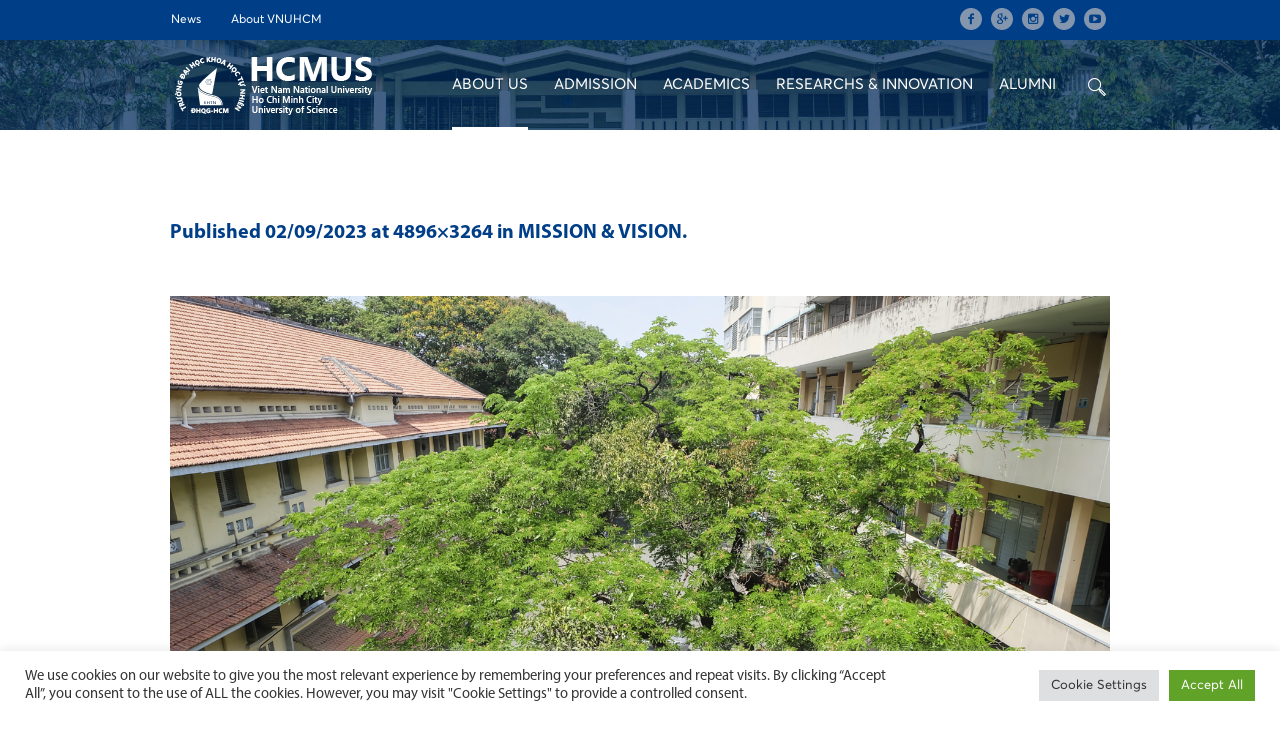

--- FILE ---
content_type: text/html; charset=UTF-8
request_url: https://en.hcmus.edu.vn/mission-vision/dscf0346/
body_size: 18258
content:
<!DOCTYPE html>
<html dir="ltr" lang="vi"
	prefix="og: https://ogp.me/ns#"  class="cmsmasters_html">
<head>
<meta charset="UTF-8" />
<meta name="viewport" content="width=device-width, initial-scale=1, maximum-scale=1" />
<meta name="format-detection" content="telephone=no" />
<link rel="profile" href="//gmpg.org/xfn/11" />
<link rel="pingback" href="https://en.hcmus.edu.vn/xmlrpc.php" />
<script id="lpData" type="text/javascript">
var lpData = {"site_url":"https:\/\/en.hcmus.edu.vn","user_id":"0","theme":"schule","lp_rest_url":"https:\/\/en.hcmus.edu.vn\/wp-json\/","nonce":"d7b5770d6b","is_course_archive":"","courses_url":"","urlParams":[],"lp_version":"4.2.6.3"};
</script>
		<style id="learn-press-custom-css">
			:root {
				--lp-cotainer-max-with: 1290px;
				--lp-cotainer-padding: 2rem;
				--lp-primary-color: #ffb606;
				--lp-secondary-color: #442e66;
			}
		</style>
		<title>DSCF0346 - University of Science, Viet Nam National University Ho Chi Minh City</title>

		<!-- All in One SEO 4.4.4 - aioseo.com -->
		<meta name="robots" content="max-image-preview:large" />
		<link rel="canonical" href="https://en.hcmus.edu.vn/mission-vision/dscf0346/" />
		<meta name="generator" content="All in One SEO (AIOSEO) 4.4.4" />
		<meta property="og:locale" content="vi_VN" />
		<meta property="og:site_name" content="University of Science, Viet Nam National University Ho Chi Minh City - Where the passion of science is nurtured and empowered" />
		<meta property="og:type" content="article" />
		<meta property="og:title" content="DSCF0346 - University of Science, Viet Nam National University Ho Chi Minh City" />
		<meta property="og:url" content="https://en.hcmus.edu.vn/mission-vision/dscf0346/" />
		<meta property="og:image" content="https://en.hcmus.edu.vn/wp-content/uploads/2023/08/Logo-TA.png" />
		<meta property="og:image:secure_url" content="https://en.hcmus.edu.vn/wp-content/uploads/2023/08/Logo-TA.png" />
		<meta property="og:image:width" content="2769" />
		<meta property="og:image:height" content="847" />
		<meta property="article:published_time" content="2023-09-02T01:15:00+00:00" />
		<meta property="article:modified_time" content="2023-09-02T01:15:00+00:00" />
		<meta name="twitter:card" content="summary_large_image" />
		<meta name="twitter:title" content="DSCF0346 - University of Science, Viet Nam National University Ho Chi Minh City" />
		<meta name="twitter:image" content="https://en.hcmus.edu.vn/wp-content/uploads/2023/08/Logo-TA.png" />
		<script type="application/ld+json" class="aioseo-schema">
			{"@context":"https:\/\/schema.org","@graph":[{"@type":"BreadcrumbList","@id":"https:\/\/en.hcmus.edu.vn\/mission-vision\/dscf0346\/#breadcrumblist","itemListElement":[{"@type":"ListItem","@id":"https:\/\/en.hcmus.edu.vn\/#listItem","position":1,"item":{"@type":"WebPage","@id":"https:\/\/en.hcmus.edu.vn\/","name":"Home","description":"University of Science, Viet Nam National University Ho Chi Minh City - Where the passion of science is nurtured and empowered #","url":"https:\/\/en.hcmus.edu.vn\/"},"nextItem":"https:\/\/en.hcmus.edu.vn\/mission-vision\/dscf0346\/#listItem"},{"@type":"ListItem","@id":"https:\/\/en.hcmus.edu.vn\/mission-vision\/dscf0346\/#listItem","position":2,"item":{"@type":"WebPage","@id":"https:\/\/en.hcmus.edu.vn\/mission-vision\/dscf0346\/","name":"DSCF0346","url":"https:\/\/en.hcmus.edu.vn\/mission-vision\/dscf0346\/"},"previousItem":"https:\/\/en.hcmus.edu.vn\/#listItem"}]},{"@type":"ItemPage","@id":"https:\/\/en.hcmus.edu.vn\/mission-vision\/dscf0346\/#itempage","url":"https:\/\/en.hcmus.edu.vn\/mission-vision\/dscf0346\/","name":"DSCF0346 - University of Science, Viet Nam National University Ho Chi Minh City","inLanguage":"vi","isPartOf":{"@id":"https:\/\/en.hcmus.edu.vn\/#website"},"breadcrumb":{"@id":"https:\/\/en.hcmus.edu.vn\/mission-vision\/dscf0346\/#breadcrumblist"},"datePublished":"2023-09-02T01:15:00+07:00","dateModified":"2023-09-02T01:15:00+07:00"},{"@type":"Organization","@id":"https:\/\/en.hcmus.edu.vn\/#organization","name":"University of Science, Viet Nam National University Ho Chi Minh City","url":"https:\/\/en.hcmus.edu.vn\/","logo":{"@type":"ImageObject","url":"https:\/\/en.hcmus.edu.vn\/wp-content\/uploads\/2023\/08\/Logo-TA.png","@id":"https:\/\/en.hcmus.edu.vn\/#organizationLogo","width":2769,"height":847},"image":{"@id":"https:\/\/en.hcmus.edu.vn\/#organizationLogo"}},{"@type":"WebSite","@id":"https:\/\/en.hcmus.edu.vn\/#website","url":"https:\/\/en.hcmus.edu.vn\/","name":"University of Science, Viet Nam National University Ho Chi Minh City","description":"Where the passion of science is nurtured and empowered","inLanguage":"vi","publisher":{"@id":"https:\/\/en.hcmus.edu.vn\/#organization"}}]}
		</script>
		<!-- All in One SEO -->

<link rel="alternate" type="application/rss+xml" title="Dòng thông tin University of Science, Viet Nam National University Ho Chi Minh City &raquo;" href="https://en.hcmus.edu.vn/feed/" />
<link rel="alternate" type="application/rss+xml" title="Dòng phản hồi University of Science, Viet Nam National University Ho Chi Minh City &raquo;" href="https://en.hcmus.edu.vn/comments/feed/" />
<link rel="alternate" type="text/calendar" title="University of Science, Viet Nam National University Ho Chi Minh City &raquo; iCal Feed" href="https://en.hcmus.edu.vn/events/?ical=1" />
<script id="wpp-js" src="https://en.hcmus.edu.vn/wp-content/plugins/wordpress-popular-posts/assets/js/wpp.js?ver=7.3.6" data-sampling="0" data-sampling-rate="100" data-api-url="https://en.hcmus.edu.vn/wp-json/wordpress-popular-posts" data-post-id="16795" data-token="d7b5770d6b" data-lang="0" data-debug="1" type="text/javascript"></script>
<link rel="alternate" type="application/rss+xml" title="University of Science, Viet Nam National University Ho Chi Minh City &raquo; DSCF0346 Dòng phản hồi" href="https://en.hcmus.edu.vn/mission-vision/dscf0346/feed/" />
<script type="text/javascript">
window._wpemojiSettings = {"baseUrl":"https:\/\/s.w.org\/images\/core\/emoji\/14.0.0\/72x72\/","ext":".png","svgUrl":"https:\/\/s.w.org\/images\/core\/emoji\/14.0.0\/svg\/","svgExt":".svg","source":{"concatemoji":"https:\/\/en.hcmus.edu.vn\/wp-includes\/js\/wp-emoji-release.min.js?ver=76f6d9d8177b3a22ffae4498114468c4"}};
/*! This file is auto-generated */
!function(i,n){var o,s,e;function c(e){try{var t={supportTests:e,timestamp:(new Date).valueOf()};sessionStorage.setItem(o,JSON.stringify(t))}catch(e){}}function p(e,t,n){e.clearRect(0,0,e.canvas.width,e.canvas.height),e.fillText(t,0,0);var t=new Uint32Array(e.getImageData(0,0,e.canvas.width,e.canvas.height).data),r=(e.clearRect(0,0,e.canvas.width,e.canvas.height),e.fillText(n,0,0),new Uint32Array(e.getImageData(0,0,e.canvas.width,e.canvas.height).data));return t.every(function(e,t){return e===r[t]})}function u(e,t,n){switch(t){case"flag":return n(e,"\ud83c\udff3\ufe0f\u200d\u26a7\ufe0f","\ud83c\udff3\ufe0f\u200b\u26a7\ufe0f")?!1:!n(e,"\ud83c\uddfa\ud83c\uddf3","\ud83c\uddfa\u200b\ud83c\uddf3")&&!n(e,"\ud83c\udff4\udb40\udc67\udb40\udc62\udb40\udc65\udb40\udc6e\udb40\udc67\udb40\udc7f","\ud83c\udff4\u200b\udb40\udc67\u200b\udb40\udc62\u200b\udb40\udc65\u200b\udb40\udc6e\u200b\udb40\udc67\u200b\udb40\udc7f");case"emoji":return!n(e,"\ud83e\udef1\ud83c\udffb\u200d\ud83e\udef2\ud83c\udfff","\ud83e\udef1\ud83c\udffb\u200b\ud83e\udef2\ud83c\udfff")}return!1}function f(e,t,n){var r="undefined"!=typeof WorkerGlobalScope&&self instanceof WorkerGlobalScope?new OffscreenCanvas(300,150):i.createElement("canvas"),a=r.getContext("2d",{willReadFrequently:!0}),o=(a.textBaseline="top",a.font="600 32px Arial",{});return e.forEach(function(e){o[e]=t(a,e,n)}),o}function t(e){var t=i.createElement("script");t.src=e,t.defer=!0,i.head.appendChild(t)}"undefined"!=typeof Promise&&(o="wpEmojiSettingsSupports",s=["flag","emoji"],n.supports={everything:!0,everythingExceptFlag:!0},e=new Promise(function(e){i.addEventListener("DOMContentLoaded",e,{once:!0})}),new Promise(function(t){var n=function(){try{var e=JSON.parse(sessionStorage.getItem(o));if("object"==typeof e&&"number"==typeof e.timestamp&&(new Date).valueOf()<e.timestamp+604800&&"object"==typeof e.supportTests)return e.supportTests}catch(e){}return null}();if(!n){if("undefined"!=typeof Worker&&"undefined"!=typeof OffscreenCanvas&&"undefined"!=typeof URL&&URL.createObjectURL&&"undefined"!=typeof Blob)try{var e="postMessage("+f.toString()+"("+[JSON.stringify(s),u.toString(),p.toString()].join(",")+"));",r=new Blob([e],{type:"text/javascript"}),a=new Worker(URL.createObjectURL(r),{name:"wpTestEmojiSupports"});return void(a.onmessage=function(e){c(n=e.data),a.terminate(),t(n)})}catch(e){}c(n=f(s,u,p))}t(n)}).then(function(e){for(var t in e)n.supports[t]=e[t],n.supports.everything=n.supports.everything&&n.supports[t],"flag"!==t&&(n.supports.everythingExceptFlag=n.supports.everythingExceptFlag&&n.supports[t]);n.supports.everythingExceptFlag=n.supports.everythingExceptFlag&&!n.supports.flag,n.DOMReady=!1,n.readyCallback=function(){n.DOMReady=!0}}).then(function(){return e}).then(function(){var e;n.supports.everything||(n.readyCallback(),(e=n.source||{}).concatemoji?t(e.concatemoji):e.wpemoji&&e.twemoji&&(t(e.twemoji),t(e.wpemoji)))}))}((window,document),window._wpemojiSettings);
</script>
<style type="text/css">
img.wp-smiley,
img.emoji {
	display: inline !important;
	border: none !important;
	box-shadow: none !important;
	height: 1em !important;
	width: 1em !important;
	margin: 0 0.07em !important;
	vertical-align: -0.1em !important;
	background: none !important;
	padding: 0 !important;
}
</style>
	<link rel='stylesheet' id='course-review-css' href='https://en.hcmus.edu.vn/wp-content/plugins/learnpress-course-review/assets/css/course-review.css?ver=76f6d9d8177b3a22ffae4498114468c4' type='text/css' media='all' />
<link rel='stylesheet' id='lp-course-wishlist-style-css' href='https://en.hcmus.edu.vn/wp-content/plugins/learnpress-wishlist/assets/css/wishlist.css?ver=76f6d9d8177b3a22ffae4498114468c4' type='text/css' media='all' />
<link rel='stylesheet' id='layerslider-css' href='https://en.hcmus.edu.vn/wp-content/plugins/LayerSlider/assets/static/layerslider/css/layerslider.css?ver=7.2.1' type='text/css' media='all' />
<link rel='stylesheet' id='wp-block-library-css' href='https://en.hcmus.edu.vn/wp-includes/css/dist/block-library/style.min.css?ver=76f6d9d8177b3a22ffae4498114468c4' type='text/css' media='all' />
<style id='classic-theme-styles-inline-css' type='text/css'>
/*! This file is auto-generated */
.wp-block-button__link{color:#fff;background-color:#32373c;border-radius:9999px;box-shadow:none;text-decoration:none;padding:calc(.667em + 2px) calc(1.333em + 2px);font-size:1.125em}.wp-block-file__button{background:#32373c;color:#fff;text-decoration:none}
</style>
<style id='global-styles-inline-css' type='text/css'>
body{--wp--preset--color--black: #000000;--wp--preset--color--cyan-bluish-gray: #abb8c3;--wp--preset--color--white: #ffffff;--wp--preset--color--pale-pink: #f78da7;--wp--preset--color--vivid-red: #cf2e2e;--wp--preset--color--luminous-vivid-orange: #ff6900;--wp--preset--color--luminous-vivid-amber: #fcb900;--wp--preset--color--light-green-cyan: #7bdcb5;--wp--preset--color--vivid-green-cyan: #00d084;--wp--preset--color--pale-cyan-blue: #8ed1fc;--wp--preset--color--vivid-cyan-blue: #0693e3;--wp--preset--color--vivid-purple: #9b51e0;--wp--preset--color--color-1: #454545;--wp--preset--color--color-2: #9b0c23;--wp--preset--color--color-3: #969696;--wp--preset--color--color-4: #000000;--wp--preset--color--color-5: #f0f0f3;--wp--preset--color--color-6: #f7f7f7;--wp--preset--color--color-7: #dedede;--wp--preset--color--color-8: #002147;--wp--preset--gradient--vivid-cyan-blue-to-vivid-purple: linear-gradient(135deg,rgba(6,147,227,1) 0%,rgb(155,81,224) 100%);--wp--preset--gradient--light-green-cyan-to-vivid-green-cyan: linear-gradient(135deg,rgb(122,220,180) 0%,rgb(0,208,130) 100%);--wp--preset--gradient--luminous-vivid-amber-to-luminous-vivid-orange: linear-gradient(135deg,rgba(252,185,0,1) 0%,rgba(255,105,0,1) 100%);--wp--preset--gradient--luminous-vivid-orange-to-vivid-red: linear-gradient(135deg,rgba(255,105,0,1) 0%,rgb(207,46,46) 100%);--wp--preset--gradient--very-light-gray-to-cyan-bluish-gray: linear-gradient(135deg,rgb(238,238,238) 0%,rgb(169,184,195) 100%);--wp--preset--gradient--cool-to-warm-spectrum: linear-gradient(135deg,rgb(74,234,220) 0%,rgb(151,120,209) 20%,rgb(207,42,186) 40%,rgb(238,44,130) 60%,rgb(251,105,98) 80%,rgb(254,248,76) 100%);--wp--preset--gradient--blush-light-purple: linear-gradient(135deg,rgb(255,206,236) 0%,rgb(152,150,240) 100%);--wp--preset--gradient--blush-bordeaux: linear-gradient(135deg,rgb(254,205,165) 0%,rgb(254,45,45) 50%,rgb(107,0,62) 100%);--wp--preset--gradient--luminous-dusk: linear-gradient(135deg,rgb(255,203,112) 0%,rgb(199,81,192) 50%,rgb(65,88,208) 100%);--wp--preset--gradient--pale-ocean: linear-gradient(135deg,rgb(255,245,203) 0%,rgb(182,227,212) 50%,rgb(51,167,181) 100%);--wp--preset--gradient--electric-grass: linear-gradient(135deg,rgb(202,248,128) 0%,rgb(113,206,126) 100%);--wp--preset--gradient--midnight: linear-gradient(135deg,rgb(2,3,129) 0%,rgb(40,116,252) 100%);--wp--preset--font-size--small: 13px;--wp--preset--font-size--medium: 20px;--wp--preset--font-size--large: 36px;--wp--preset--font-size--x-large: 42px;--wp--preset--spacing--20: 0.44rem;--wp--preset--spacing--30: 0.67rem;--wp--preset--spacing--40: 1rem;--wp--preset--spacing--50: 1.5rem;--wp--preset--spacing--60: 2.25rem;--wp--preset--spacing--70: 3.38rem;--wp--preset--spacing--80: 5.06rem;--wp--preset--shadow--natural: 6px 6px 9px rgba(0, 0, 0, 0.2);--wp--preset--shadow--deep: 12px 12px 50px rgba(0, 0, 0, 0.4);--wp--preset--shadow--sharp: 6px 6px 0px rgba(0, 0, 0, 0.2);--wp--preset--shadow--outlined: 6px 6px 0px -3px rgba(255, 255, 255, 1), 6px 6px rgba(0, 0, 0, 1);--wp--preset--shadow--crisp: 6px 6px 0px rgba(0, 0, 0, 1);}:where(.is-layout-flex){gap: 0.5em;}:where(.is-layout-grid){gap: 0.5em;}body .is-layout-flow > .alignleft{float: left;margin-inline-start: 0;margin-inline-end: 2em;}body .is-layout-flow > .alignright{float: right;margin-inline-start: 2em;margin-inline-end: 0;}body .is-layout-flow > .aligncenter{margin-left: auto !important;margin-right: auto !important;}body .is-layout-constrained > .alignleft{float: left;margin-inline-start: 0;margin-inline-end: 2em;}body .is-layout-constrained > .alignright{float: right;margin-inline-start: 2em;margin-inline-end: 0;}body .is-layout-constrained > .aligncenter{margin-left: auto !important;margin-right: auto !important;}body .is-layout-constrained > :where(:not(.alignleft):not(.alignright):not(.alignfull)){max-width: var(--wp--style--global--content-size);margin-left: auto !important;margin-right: auto !important;}body .is-layout-constrained > .alignwide{max-width: var(--wp--style--global--wide-size);}body .is-layout-flex{display: flex;}body .is-layout-flex{flex-wrap: wrap;align-items: center;}body .is-layout-flex > *{margin: 0;}body .is-layout-grid{display: grid;}body .is-layout-grid > *{margin: 0;}:where(.wp-block-columns.is-layout-flex){gap: 2em;}:where(.wp-block-columns.is-layout-grid){gap: 2em;}:where(.wp-block-post-template.is-layout-flex){gap: 1.25em;}:where(.wp-block-post-template.is-layout-grid){gap: 1.25em;}.has-black-color{color: var(--wp--preset--color--black) !important;}.has-cyan-bluish-gray-color{color: var(--wp--preset--color--cyan-bluish-gray) !important;}.has-white-color{color: var(--wp--preset--color--white) !important;}.has-pale-pink-color{color: var(--wp--preset--color--pale-pink) !important;}.has-vivid-red-color{color: var(--wp--preset--color--vivid-red) !important;}.has-luminous-vivid-orange-color{color: var(--wp--preset--color--luminous-vivid-orange) !important;}.has-luminous-vivid-amber-color{color: var(--wp--preset--color--luminous-vivid-amber) !important;}.has-light-green-cyan-color{color: var(--wp--preset--color--light-green-cyan) !important;}.has-vivid-green-cyan-color{color: var(--wp--preset--color--vivid-green-cyan) !important;}.has-pale-cyan-blue-color{color: var(--wp--preset--color--pale-cyan-blue) !important;}.has-vivid-cyan-blue-color{color: var(--wp--preset--color--vivid-cyan-blue) !important;}.has-vivid-purple-color{color: var(--wp--preset--color--vivid-purple) !important;}.has-black-background-color{background-color: var(--wp--preset--color--black) !important;}.has-cyan-bluish-gray-background-color{background-color: var(--wp--preset--color--cyan-bluish-gray) !important;}.has-white-background-color{background-color: var(--wp--preset--color--white) !important;}.has-pale-pink-background-color{background-color: var(--wp--preset--color--pale-pink) !important;}.has-vivid-red-background-color{background-color: var(--wp--preset--color--vivid-red) !important;}.has-luminous-vivid-orange-background-color{background-color: var(--wp--preset--color--luminous-vivid-orange) !important;}.has-luminous-vivid-amber-background-color{background-color: var(--wp--preset--color--luminous-vivid-amber) !important;}.has-light-green-cyan-background-color{background-color: var(--wp--preset--color--light-green-cyan) !important;}.has-vivid-green-cyan-background-color{background-color: var(--wp--preset--color--vivid-green-cyan) !important;}.has-pale-cyan-blue-background-color{background-color: var(--wp--preset--color--pale-cyan-blue) !important;}.has-vivid-cyan-blue-background-color{background-color: var(--wp--preset--color--vivid-cyan-blue) !important;}.has-vivid-purple-background-color{background-color: var(--wp--preset--color--vivid-purple) !important;}.has-black-border-color{border-color: var(--wp--preset--color--black) !important;}.has-cyan-bluish-gray-border-color{border-color: var(--wp--preset--color--cyan-bluish-gray) !important;}.has-white-border-color{border-color: var(--wp--preset--color--white) !important;}.has-pale-pink-border-color{border-color: var(--wp--preset--color--pale-pink) !important;}.has-vivid-red-border-color{border-color: var(--wp--preset--color--vivid-red) !important;}.has-luminous-vivid-orange-border-color{border-color: var(--wp--preset--color--luminous-vivid-orange) !important;}.has-luminous-vivid-amber-border-color{border-color: var(--wp--preset--color--luminous-vivid-amber) !important;}.has-light-green-cyan-border-color{border-color: var(--wp--preset--color--light-green-cyan) !important;}.has-vivid-green-cyan-border-color{border-color: var(--wp--preset--color--vivid-green-cyan) !important;}.has-pale-cyan-blue-border-color{border-color: var(--wp--preset--color--pale-cyan-blue) !important;}.has-vivid-cyan-blue-border-color{border-color: var(--wp--preset--color--vivid-cyan-blue) !important;}.has-vivid-purple-border-color{border-color: var(--wp--preset--color--vivid-purple) !important;}.has-vivid-cyan-blue-to-vivid-purple-gradient-background{background: var(--wp--preset--gradient--vivid-cyan-blue-to-vivid-purple) !important;}.has-light-green-cyan-to-vivid-green-cyan-gradient-background{background: var(--wp--preset--gradient--light-green-cyan-to-vivid-green-cyan) !important;}.has-luminous-vivid-amber-to-luminous-vivid-orange-gradient-background{background: var(--wp--preset--gradient--luminous-vivid-amber-to-luminous-vivid-orange) !important;}.has-luminous-vivid-orange-to-vivid-red-gradient-background{background: var(--wp--preset--gradient--luminous-vivid-orange-to-vivid-red) !important;}.has-very-light-gray-to-cyan-bluish-gray-gradient-background{background: var(--wp--preset--gradient--very-light-gray-to-cyan-bluish-gray) !important;}.has-cool-to-warm-spectrum-gradient-background{background: var(--wp--preset--gradient--cool-to-warm-spectrum) !important;}.has-blush-light-purple-gradient-background{background: var(--wp--preset--gradient--blush-light-purple) !important;}.has-blush-bordeaux-gradient-background{background: var(--wp--preset--gradient--blush-bordeaux) !important;}.has-luminous-dusk-gradient-background{background: var(--wp--preset--gradient--luminous-dusk) !important;}.has-pale-ocean-gradient-background{background: var(--wp--preset--gradient--pale-ocean) !important;}.has-electric-grass-gradient-background{background: var(--wp--preset--gradient--electric-grass) !important;}.has-midnight-gradient-background{background: var(--wp--preset--gradient--midnight) !important;}.has-small-font-size{font-size: var(--wp--preset--font-size--small) !important;}.has-medium-font-size{font-size: var(--wp--preset--font-size--medium) !important;}.has-large-font-size{font-size: var(--wp--preset--font-size--large) !important;}.has-x-large-font-size{font-size: var(--wp--preset--font-size--x-large) !important;}
.wp-block-navigation a:where(:not(.wp-element-button)){color: inherit;}
:where(.wp-block-post-template.is-layout-flex){gap: 1.25em;}:where(.wp-block-post-template.is-layout-grid){gap: 1.25em;}
:where(.wp-block-columns.is-layout-flex){gap: 2em;}:where(.wp-block-columns.is-layout-grid){gap: 2em;}
.wp-block-pullquote{font-size: 1.5em;line-height: 1.6;}
</style>
<link rel='stylesheet' id='contact-form-7-css' href='https://en.hcmus.edu.vn/wp-content/plugins/contact-form-7/includes/css/styles.css?ver=5.6' type='text/css' media='all' />
<link rel='stylesheet' id='cookie-law-info-css' href='https://en.hcmus.edu.vn/wp-content/plugins/cookie-law-info/public/css/cookie-law-info-public.css?ver=2.1.2' type='text/css' media='all' />
<link rel='stylesheet' id='cookie-law-info-gdpr-css' href='https://en.hcmus.edu.vn/wp-content/plugins/cookie-law-info/public/css/cookie-law-info-gdpr.css?ver=2.1.2' type='text/css' media='all' />
<link rel='stylesheet' id='wordpress-popular-posts-css-css' href='https://en.hcmus.edu.vn/wp-content/plugins/wordpress-popular-posts/assets/css/wpp.css?ver=7.3.6' type='text/css' media='all' />
<link rel='stylesheet' id='schule-theme-style-css' href='https://en.hcmus.edu.vn/wp-content/themes/schule/style.css?ver=1.0.0' type='text/css' media='screen, print' />
<link rel='stylesheet' id='schule-style-css' href='https://en.hcmus.edu.vn/wp-content/themes/schule/theme-framework/theme-style/css/style.css?ver=1.0.0' type='text/css' media='screen, print' />
<style id='schule-style-inline-css' type='text/css'>
@font-face {
	font-family: 'Myriad Pro';
	font-style: normal;
	font-weight: 400;
	src: url('https://en.hcmus.edu.vn/wp-content/uploads/2022/07/Myriad-Pro-Regular.woff') format('woff');
}
@font-face {
	font-family: 'Myriad Pro';
	font-style: italic;
	font-weight: 400;
	src: url('https://en.hcmus.edu.vn/wp-content/uploads/2022/07/Myriad-Pro-Italic.woff') format('woff');
}
@font-face {
	font-family: 'Myriad Pro';
	font-style: normal;
	font-weight: 300;
	src: url('https://en.hcmus.edu.vn/wp-content/uploads/2022/07/Myriad-Pro-Light.woff') format('woff');
}
@font-face {
	font-family: 'Myriad Pro';
	font-style: italic;
	font-weight: 300;
	src: url('https://en.hcmus.edu.vn/wp-content/uploads/2022/07/Myriad-Pro-Light-Italic.woff') format('woff');
}
@font-face {
	font-family: 'Myriad Pro';
	font-style: normal;
	font-weight: 600;
	src: url('https://en.hcmus.edu.vn/wp-content/uploads/2022/07/Myriad-Pro-SemiBold.woff') format('woff');
}
@font-face {
	font-family: 'Myriad Pro';
	font-style: italic;
	font-weight: 600;
	src: url('https://en.hcmus.edu.vn/wp-content/uploads/2022/07/Myriad-Pro-SemiBold-Italic.woff') format('woff');
}
@font-face {
	font-family: 'Myriad Pro';
	font-style: normal;
	font-weight: 500;
	src: url('https://en.hcmus.edu.vn/wp-content/uploads/2022/07/Myriad-Pro-Bold.woff') format('woff');
}
@font-face {
	font-family: 'Myriad Pro';
	font-style: italic;
	font-weight: 500;
	src: url('https://en.hcmus.edu.vn/wp-content/uploads/2022/07/Myriad-Pro-Bold-Italic.woff') format('woff');
}
@font-face {
	font-family: 'Averta';
	font-style: italic;
	font-weight: 400;
	src: url('https://en.hcmus.edu.vn/wp-content/uploads/2022/07/Averta-Regular-Italic.woff') format('woff');
}
@font-face {
	font-family: 'Averta';
	font-style: normal;
	font-weight: 300;
	src: url('https://en.hcmus.edu.vn/wp-content/uploads/2022/07/Averta-Light.woff') format('woff');
}
@font-face {
	font-family: 'Averta';
	font-style: normal;
	font-weight: 500;
	src: url('https://en.hcmus.edu.vn/wp-content/uploads/2022/07/Averta-Bold.woff') format('woff');
}
@font-face {
	font-family: 'Averta';
	font-style: normal;
	font-weight: 400;
	src: url('https://en.hcmus.edu.vn/wp-content/uploads/2022/07/Averta.woff') format('woff');
}
@font-face {
	font-family: 'Averta';
	font-style: normal;
	font-weight: 200;
	src: url('https://en.hcmus.edu.vn/wp-content/uploads/2022/07/Averta-Thin.woff') format('woff');
}
@font-face {
	font-family: 'Averta';
	font-style: italic;
	font-weight: 200;
	src: url('https://en.hcmus.edu.vn/wp-content/uploads/2022/07/Averta-Thin-Italic.woff') format('woff');
}
@font-face {
	font-family: 'Averta';
	font-style: normal;
	font-weight: 600;
	src: url('https://en.hcmus.edu.vn/wp-content/uploads/2022/07/Averta-Semibold.woff') format('woff');
}
@font-face {
	font-family: 'Averta';
	font-style: italic;
	font-weight: 600;
	src: url('https://en.hcmus.edu.vn/wp-content/uploads/2022/07/Averta-Semibold-Italic.woff') format('woff');
}
@font-face {
	font-family: 'Averta';
	font-style: italic;
	font-weight: 500;
	src: url('https://en.hcmus.edu.vn/wp-content/uploads/2022/07/Averta-Bold-Italic.woff') format('woff');
}
@font-face {
	font-family: 'Averta';
	font-style: italic;
	font-weight: 300;
	src: url('https://en.hcmus.edu.vn/wp-content/uploads/2022/07/Averta-Light-Italic.woff') format('woff');
}
@font-face {
	font-family: 'Averta';
	font-style: normal;
	font-weight: 700;
	src: url('https://en.hcmus.edu.vn/wp-content/uploads/2022/07/Averta-Extra-Bold.woff') format('woff');
}
@font-face {
	font-family: 'Averta';
	font-style: italic;
	font-weight: 700;
	src: url('https://en.hcmus.edu.vn/wp-content/uploads/2022/07/Averta-Extra-Bold-Italic.woff') format('woff');
}


	.header_mid .header_mid_inner .logo_wrap {
		width : 206px;
	}

	.header_mid_inner .logo img.logo_retina {
		width : 1480.5px;
	}


			.headline_outer {
				background-image:url(https://en.hcmus.edu.vn/wp-content/uploads/2023/08/KHTN-1-scaled.jpg);
				background-repeat:no-repeat;
				background-attachment:scroll;
				background-size:cover;
			}
			
		.headline_aligner {
			min-height:200px;
		}
		

	.header_top {
		height : 40px;
	}
	
	ul.top_line_nav > li > a {
		line-height : 38px;
	}
	
	.header_mid {
		height : 90px;
	}
	
	.header_bot {
		height : 68px;
	}
	
	#page.cmsmasters_heading_after_header #middle, 
	#page.cmsmasters_heading_under_header #middle .headline .headline_outer {
		padding-top : 90px;
	}
	
	#page.cmsmasters_heading_after_header.enable_header_top #middle, 
	#page.cmsmasters_heading_under_header.enable_header_top #middle .headline .headline_outer {
		padding-top : 130px;
	}
	
	#page.cmsmasters_heading_after_header.enable_header_bottom #middle, 
	#page.cmsmasters_heading_under_header.enable_header_bottom #middle .headline .headline_outer {
		padding-top : 158px;
	}
	
	#page.cmsmasters_heading_after_header.enable_header_top.enable_header_bottom #middle, 
	#page.cmsmasters_heading_under_header.enable_header_top.enable_header_bottom #middle .headline .headline_outer {
		padding-top : 198px;
	}
	
	@media only screen and (max-width: 1024px) {
		.header_top,
		.header_mid,
		.header_bot {
			height : auto;
		}
		
		.header_mid .header_mid_inner > div,
		.header_mid .header_mid_inner .cmsmasters_header_cart_link {
			height : 90px;
		}
		
		#page.cmsmasters_heading_after_header #middle, 
		#page.cmsmasters_heading_under_header #middle .headline .headline_outer, 
		#page.cmsmasters_heading_after_header.enable_header_top #middle, 
		#page.cmsmasters_heading_under_header.enable_header_top #middle .headline .headline_outer, 
		#page.cmsmasters_heading_after_header.enable_header_bottom #middle, 
		#page.cmsmasters_heading_under_header.enable_header_bottom #middle .headline .headline_outer, 
		#page.cmsmasters_heading_after_header.enable_header_top.enable_header_bottom #middle, 
		#page.cmsmasters_heading_under_header.enable_header_top.enable_header_bottom #middle .headline .headline_outer {
			padding-top : 0 !important;
		}
	}
	
	@media only screen and (max-width: 768px) {
		.header_mid .header_mid_inner > div, 
		.header_bot .header_bot_inner > div,
		.header_mid .header_mid_inner .cmsmasters_header_cart_link {
			height:auto;
		}
	}
	
	@media only screen and (max-width: 1024px) {
		.enable_header_centered .header_mid .header_mid_inner .cmsmasters_header_cart_link {
			height:auto;
		}
	}

</style>
<link rel='stylesheet' id='schule-adaptive-css' href='https://en.hcmus.edu.vn/wp-content/themes/schule/theme-framework/theme-style/css/adaptive.css?ver=1.0.0' type='text/css' media='screen, print' />
<link rel='stylesheet' id='schule-retina-css' href='https://en.hcmus.edu.vn/wp-content/themes/schule/theme-framework/theme-style/css/retina.css?ver=1.0.0' type='text/css' media='screen' />
<link rel='stylesheet' id='schule-icons-css' href='https://en.hcmus.edu.vn/wp-content/themes/schule/css/fontello.css?ver=1.0.0' type='text/css' media='screen' />
<link rel='stylesheet' id='schule-icons-custom-css' href='https://en.hcmus.edu.vn/wp-content/themes/schule/theme-vars/theme-style/css/fontello-custom.css?ver=1.0.0' type='text/css' media='screen' />
<link rel='stylesheet' id='animate-css' href='https://en.hcmus.edu.vn/wp-content/themes/schule/css/animate.css?ver=1.0.0' type='text/css' media='screen' />
<link rel='stylesheet' id='ilightbox-css' href='https://en.hcmus.edu.vn/wp-content/themes/schule/css/ilightbox.css?ver=2.2.0' type='text/css' media='screen' />
<link rel='stylesheet' id='ilightbox-skin-dark-css' href='https://en.hcmus.edu.vn/wp-content/themes/schule/css/ilightbox-skins/dark-skin.css?ver=2.2.0' type='text/css' media='screen' />
<link rel='stylesheet' id='schule-fonts-schemes-css' href='https://en.hcmus.edu.vn/wp-content/uploads/cmsmasters_styles/schule.css?ver=1.0.0' type='text/css' media='screen' />
<link rel='stylesheet' id='schule-gutenberg-frontend-style-css' href='https://en.hcmus.edu.vn/wp-content/themes/schule/gutenberg/cmsmasters-framework/theme-style/css/frontend-style.css?ver=1.0.0' type='text/css' media='screen' />
<link rel='stylesheet' id='schule-tribe-events-v2-style-css' href='https://en.hcmus.edu.vn/wp-content/themes/schule/tribe-events/cmsmasters-framework/theme-style/css/plugin-v2-style.css?ver=1.0.0' type='text/css' media='screen' />
<link rel='stylesheet' id='font-awesome-5-all-css' href='https://en.hcmus.edu.vn/wp-content/plugins/learnpress/assets/src/css/vendor/font-awesome-5.min.css?ver=4.2.6.3' type='text/css' media='all' />
<link rel='stylesheet' id='learnpress-css' href='https://en.hcmus.edu.vn/wp-content/plugins/learnpress/assets/css/learnpress.min.css?ver=4.2.6.3' type='text/css' media='all' />
<link rel='stylesheet' id='schule-learnpress-style-css' href='https://en.hcmus.edu.vn/wp-content/themes/schule/learnpress/cmsmasters-framework/theme-style/css/plugin-style.css?ver=1.0.1' type='text/css' media='screen' />
<link rel='stylesheet' id='schule-learnpress-adaptive-css' href='https://en.hcmus.edu.vn/wp-content/themes/schule/learnpress/cmsmasters-framework/theme-style/css/plugin-adaptive.css?ver=1.0.1' type='text/css' media='screen' />
<link rel='stylesheet' id='dashicons-css' href='https://en.hcmus.edu.vn/wp-includes/css/dashicons.min.css?ver=76f6d9d8177b3a22ffae4498114468c4' type='text/css' media='all' />
<link rel='stylesheet' id='learnpress-widgets-css' href='https://en.hcmus.edu.vn/wp-content/plugins/learnpress/assets/css/widgets.min.css?ver=4.2.6.3' type='text/css' media='all' />
<script type='text/javascript' src='https://en.hcmus.edu.vn/wp-includes/js/jquery/jquery.min.js?ver=3.7.0' id='jquery-core-js'></script>
<script type='text/javascript' src='https://en.hcmus.edu.vn/wp-includes/js/jquery/jquery-migrate.min.js?ver=3.4.1' id='jquery-migrate-js'></script>
<script type='text/javascript' src='https://en.hcmus.edu.vn/wp-content/plugins/learnpress-wishlist/assets/js/wishlist.js?ver=76f6d9d8177b3a22ffae4498114468c4' id='lp-course-wishlist-script-js'></script>
<script type='text/javascript' id='layerslider-utils-js-extra'>
/* <![CDATA[ */
var LS_Meta = {"v":"7.2.1","fixGSAP":"1"};
/* ]]> */
</script>
<script type='text/javascript' src='https://en.hcmus.edu.vn/wp-content/plugins/LayerSlider/assets/static/layerslider/js/layerslider.utils.js?ver=7.2.1' id='layerslider-utils-js'></script>
<script type='text/javascript' src='https://en.hcmus.edu.vn/wp-content/plugins/LayerSlider/assets/static/layerslider/js/layerslider.kreaturamedia.jquery.js?ver=7.2.1' id='layerslider-js'></script>
<script type='text/javascript' src='https://en.hcmus.edu.vn/wp-content/plugins/LayerSlider/assets/static/layerslider/js/layerslider.transitions.js?ver=7.2.1' id='layerslider-transitions-js'></script>
<script type='text/javascript' id='cookie-law-info-js-extra'>
/* <![CDATA[ */
var Cli_Data = {"nn_cookie_ids":[],"cookielist":[],"non_necessary_cookies":[],"ccpaEnabled":"","ccpaRegionBased":"","ccpaBarEnabled":"","strictlyEnabled":["necessary","obligatoire"],"ccpaType":"gdpr","js_blocking":"1","custom_integration":"","triggerDomRefresh":"","secure_cookies":""};
var cli_cookiebar_settings = {"animate_speed_hide":"500","animate_speed_show":"500","background":"#FFF","border":"#b1a6a6c2","border_on":"","button_1_button_colour":"#61a229","button_1_button_hover":"#4e8221","button_1_link_colour":"#fff","button_1_as_button":"1","button_1_new_win":"","button_2_button_colour":"#333","button_2_button_hover":"#292929","button_2_link_colour":"#444","button_2_as_button":"","button_2_hidebar":"","button_3_button_colour":"#dedfe0","button_3_button_hover":"#b2b2b3","button_3_link_colour":"#333333","button_3_as_button":"1","button_3_new_win":"","button_4_button_colour":"#dedfe0","button_4_button_hover":"#b2b2b3","button_4_link_colour":"#333333","button_4_as_button":"1","button_7_button_colour":"#61a229","button_7_button_hover":"#4e8221","button_7_link_colour":"#fff","button_7_as_button":"1","button_7_new_win":"","font_family":"inherit","header_fix":"","notify_animate_hide":"1","notify_animate_show":"","notify_div_id":"#cookie-law-info-bar","notify_position_horizontal":"right","notify_position_vertical":"bottom","scroll_close":"","scroll_close_reload":"","accept_close_reload":"","reject_close_reload":"","showagain_tab":"","showagain_background":"#fff","showagain_border":"#000","showagain_div_id":"#cookie-law-info-again","showagain_x_position":"100px","text":"#333333","show_once_yn":"","show_once":"10000","logging_on":"","as_popup":"","popup_overlay":"1","bar_heading_text":"","cookie_bar_as":"banner","popup_showagain_position":"bottom-right","widget_position":"left"};
var log_object = {"ajax_url":"https:\/\/en.hcmus.edu.vn\/wp-admin\/admin-ajax.php"};
/* ]]> */
</script>
<script type='text/javascript' src='https://en.hcmus.edu.vn/wp-content/plugins/cookie-law-info/public/js/cookie-law-info-public.js?ver=2.1.2' id='cookie-law-info-js'></script>
<script type='text/javascript' src='https://en.hcmus.edu.vn/wp-content/themes/schule/js/debounced-resize.min.js?ver=1.0.0' id='debounced-resize-js'></script>
<script type='text/javascript' src='https://en.hcmus.edu.vn/wp-content/themes/schule/js/modernizr.min.js?ver=1.0.0' id='modernizr-js'></script>
<script type='text/javascript' src='https://en.hcmus.edu.vn/wp-content/themes/schule/js/respond.min.js?ver=1.0.0' id='respond-js'></script>
<script type='text/javascript' src='https://en.hcmus.edu.vn/wp-content/themes/schule/js/jquery.iLightBox.min.js?ver=2.2.0' id='iLightBox-js'></script>
<script type='text/javascript' src='https://en.hcmus.edu.vn/wp-content/plugins/learnpress/assets/js/dist/loadAJAX.min.js?ver=4.2.6.3' id='lp-load-ajax-js' async data-wp-strategy='async'></script>
<meta name="generator" content="Powered by LayerSlider 7.2.1 - Multi-Purpose, Responsive, Parallax, Mobile-Friendly Slider Plugin for WordPress." />
<!-- LayerSlider updates and docs at: https://layerslider.com -->
<link rel="https://api.w.org/" href="https://en.hcmus.edu.vn/wp-json/" /><link rel="alternate" type="application/json" href="https://en.hcmus.edu.vn/wp-json/wp/v2/media/16795" /><link rel="EditURI" type="application/rsd+xml" title="RSD" href="https://en.hcmus.edu.vn/xmlrpc.php?rsd" />

<link rel='shortlink' href='https://en.hcmus.edu.vn/?p=16795' />
<link rel="alternate" type="application/json+oembed" href="https://en.hcmus.edu.vn/wp-json/oembed/1.0/embed?url=https%3A%2F%2Fen.hcmus.edu.vn%2Fmission-vision%2Fdscf0346%2F" />
<link rel="alternate" type="text/xml+oembed" href="https://en.hcmus.edu.vn/wp-json/oembed/1.0/embed?url=https%3A%2F%2Fen.hcmus.edu.vn%2Fmission-vision%2Fdscf0346%2F&#038;format=xml" />
<meta name="tec-api-version" content="v1"><meta name="tec-api-origin" content="https://en.hcmus.edu.vn"><link rel="alternate" href="https://en.hcmus.edu.vn/wp-json/tribe/events/v1/" />            <style id="wpp-loading-animation-styles">@-webkit-keyframes bgslide{from{background-position-x:0}to{background-position-x:-200%}}@keyframes bgslide{from{background-position-x:0}to{background-position-x:-200%}}.wpp-widget-block-placeholder,.wpp-shortcode-placeholder{margin:0 auto;width:60px;height:3px;background:#dd3737;background:linear-gradient(90deg,#dd3737 0%,#571313 10%,#dd3737 100%);background-size:200% auto;border-radius:3px;-webkit-animation:bgslide 1s infinite linear;animation:bgslide 1s infinite linear}</style>
            
	<style id="learn-press-custom-css">
		:root {
			--lp-primary-color: #003f88;
			--lp-secondary-color: #9b0c23;
		}
	</style>

	<meta name="generator" content="Powered by Slider Revolution 6.5.23 - responsive, Mobile-Friendly Slider Plugin for WordPress with comfortable drag and drop interface." />
<link rel="icon" href="https://en.hcmus.edu.vn/wp-content/uploads/2022/07/cropped-Alumi-event-02-32x32.png" sizes="32x32" />
<link rel="icon" href="https://en.hcmus.edu.vn/wp-content/uploads/2022/07/cropped-Alumi-event-02-192x192.png" sizes="192x192" />
<link rel="apple-touch-icon" href="https://en.hcmus.edu.vn/wp-content/uploads/2022/07/cropped-Alumi-event-02-180x180.png" />
<meta name="msapplication-TileImage" content="https://en.hcmus.edu.vn/wp-content/uploads/2022/07/cropped-Alumi-event-02-270x270.png" />
<script>function setREVStartSize(e){
			//window.requestAnimationFrame(function() {
				window.RSIW = window.RSIW===undefined ? window.innerWidth : window.RSIW;
				window.RSIH = window.RSIH===undefined ? window.innerHeight : window.RSIH;
				try {
					var pw = document.getElementById(e.c).parentNode.offsetWidth,
						newh;
					pw = pw===0 || isNaN(pw) || (e.l=="fullwidth" || e.layout=="fullwidth") ? window.RSIW : pw;
					e.tabw = e.tabw===undefined ? 0 : parseInt(e.tabw);
					e.thumbw = e.thumbw===undefined ? 0 : parseInt(e.thumbw);
					e.tabh = e.tabh===undefined ? 0 : parseInt(e.tabh);
					e.thumbh = e.thumbh===undefined ? 0 : parseInt(e.thumbh);
					e.tabhide = e.tabhide===undefined ? 0 : parseInt(e.tabhide);
					e.thumbhide = e.thumbhide===undefined ? 0 : parseInt(e.thumbhide);
					e.mh = e.mh===undefined || e.mh=="" || e.mh==="auto" ? 0 : parseInt(e.mh,0);
					if(e.layout==="fullscreen" || e.l==="fullscreen")
						newh = Math.max(e.mh,window.RSIH);
					else{
						e.gw = Array.isArray(e.gw) ? e.gw : [e.gw];
						for (var i in e.rl) if (e.gw[i]===undefined || e.gw[i]===0) e.gw[i] = e.gw[i-1];
						e.gh = e.el===undefined || e.el==="" || (Array.isArray(e.el) && e.el.length==0)? e.gh : e.el;
						e.gh = Array.isArray(e.gh) ? e.gh : [e.gh];
						for (var i in e.rl) if (e.gh[i]===undefined || e.gh[i]===0) e.gh[i] = e.gh[i-1];
											
						var nl = new Array(e.rl.length),
							ix = 0,
							sl;
						e.tabw = e.tabhide>=pw ? 0 : e.tabw;
						e.thumbw = e.thumbhide>=pw ? 0 : e.thumbw;
						e.tabh = e.tabhide>=pw ? 0 : e.tabh;
						e.thumbh = e.thumbhide>=pw ? 0 : e.thumbh;
						for (var i in e.rl) nl[i] = e.rl[i]<window.RSIW ? 0 : e.rl[i];
						sl = nl[0];
						for (var i in nl) if (sl>nl[i] && nl[i]>0) { sl = nl[i]; ix=i;}
						var m = pw>(e.gw[ix]+e.tabw+e.thumbw) ? 1 : (pw-(e.tabw+e.thumbw)) / (e.gw[ix]);
						newh =  (e.gh[ix] * m) + (e.tabh + e.thumbh);
					}
					var el = document.getElementById(e.c);
					if (el!==null && el) el.style.height = newh+"px";
					el = document.getElementById(e.c+"_wrapper");
					if (el!==null && el) {
						el.style.height = newh+"px";
						el.style.display = "block";
					}
				} catch(e){
					console.log("Failure at Presize of Slider:" + e)
				}
			//});
		  };</script>
		<style type="text/css" id="wp-custom-css">
			.header_mid_inner .logo img.logo_retina {
    width: auto;
}
.header_mid.header_mid_scroll .logo_wrap .logo img {
    max-height: 50px;
}

blockquote, .cmsmasters_quotes_slider .cmsmasters_quote_content {
	font-family: Averta, sans-serif;
	font-size: 18px;
	line-height: 28px;
}
.cmsmasters_quotes_slider .cmsmasters_quote_image img {
  width: 160px;
}

.tabs_mode_tab .cmsmasters_tabs_list_item a {
	font-size: 20px;
}		</style>
		</head>
<body class="attachment attachment-template-default attachmentid-16795 attachment-png checkout courses profile become_a_teacher schule learnpress learnpress-page tribe-no-js">

<div class="cmsmasters_header_search_form">
			<span class="cmsmasters_header_search_form_close cmsmasters_theme_icon_cancel"></span><form method="get" action="https://en.hcmus.edu.vn/">
			<div class="cmsmasters_header_search_form_field">
				<input type="search" name="s" placeholder="Enter Keywords" value="" />
				<button type="submit">Search</button>
			</div>
		</form></div>
<!-- Start Page -->
<div id="page" class="chrome_only cmsmasters_liquid fullwidth fixed_header enable_header_top cmsmasters_heading_under_header cmsmasters_tribe_events_views_v2 cmsmasters_tribe_events_style_mode_tribe hfeed site">

<!-- Start Main -->
<div id="main">

<!-- Start Header -->
<header id="header">
	<div class="header_top" data-height="40"><div class="header_top_outer"><div class="header_top_inner"><div class="header_top_right">
<div class="social_wrap">
	<div class="social_wrap_inner">
		<ul>
				<li>
					<a href="#" class="cmsmasters_social_icon cmsmasters_social_icon_1 cmsmasters-icon-facebook-1" title="Facebook" target="_blank"></a>
				</li>
				<li>
					<a href="#" class="cmsmasters_social_icon cmsmasters_social_icon_2 cmsmasters-icon-gplus-1" title="Google+" target="_blank"></a>
				</li>
				<li>
					<a href="#" class="cmsmasters_social_icon cmsmasters_social_icon_3 cmsmasters-icon-instagram" title="Instagram" target="_blank"></a>
				</li>
				<li>
					<a href="#" class="cmsmasters_social_icon cmsmasters_social_icon_4 cmsmasters-icon-twitter" title="Twitter" target="_blank"></a>
				</li>
				<li>
					<a href="#" class="cmsmasters_social_icon cmsmasters_social_icon_5 cmsmasters-icon-youtube-play" title="YouTube" target="_blank"></a>
				</li>
		</ul>
	</div>
</div></div><div class="header_top_left"><div class="top_nav_wrap"><a class="responsive_top_nav" href="javascript:void(0)"><span></span></a><nav><div class="menu-top-line-navigation-container"><ul id="top_line_nav" class="top_line_nav"><li id="menu-item-16077" class="menu-item menu-item-type-taxonomy menu-item-object-category menu-item-16077"><a href="https://en.hcmus.edu.vn/category/news/"><span class="nav_item_wrap">News</span></a></li>
<li id="menu-item-16436" class="menu-item menu-item-type-custom menu-item-object-custom menu-item-16436"><a href="https://vnuhcm.edu.vn/"><span class="nav_item_wrap">About VNUHCM</span></a></li>
</ul></div></nav></div></div></div></div><div class="header_top_but closed"><span class="cmsmasters_theme_icon_slide_bottom"></span></div></div><div class="header_mid" data-height="90"><div class="header_mid_outer"><div class="header_mid_inner"><div class="logo_wrap"><a href="https://en.hcmus.edu.vn/" title="University of Science, Viet Nam National University Ho Chi Minh City" class="logo">
	<img src="https://en.hcmus.edu.vn/wp-content/uploads/2023/08/2023.03.28-Logo-TA-bang-hieu-19.png" alt="University of Science, Viet Nam National University Ho Chi Minh City" /><img class="logo_retina" src="https://en.hcmus.edu.vn/wp-content/uploads/2023/08/Logo-E-1.png" alt="University of Science, Viet Nam National University Ho Chi Minh City" width="1481" height="442" /></a>
</div><div class="resp_mid_nav_wrap"><div class="resp_mid_nav_outer"><a class="responsive_nav resp_mid_nav" href="javascript:void(0)"><span></span></a></div></div><div class="mid_search_but_wrap"><a href="javascript:void(0)" class="mid_search_but cmsmasters_header_search_but cmsmasters_icon_custom_search"></a></div><!-- Start Navigation --><div class="mid_nav_wrap"><nav><div class="menu-main-navigation-container"><ul id="navigation" class="mid_nav navigation"><li id="menu-item-18264" class="menu-item menu-item-type-post_type menu-item-object-page menu-item-has-children menu-item-18264 menu-item-depth-0"><a href="https://en.hcmus.edu.vn/about-us-2/"><span class="nav_item_wrap"><span class="nav_title">ABOUT US</span></span></a>
<ul class="sub-menu">
	<li id="menu-item-18278" class="menu-item menu-item-type-post_type menu-item-object-page menu-item-18278 menu-item-depth-1"><a href="https://en.hcmus.edu.vn/overview/"><span class="nav_item_wrap"><span class="nav_title">OVERVIEW</span></span></a>	</li>
	<li id="menu-item-18276" class="menu-item menu-item-type-post_type menu-item-object-page menu-item-18276 menu-item-depth-1"><a href="https://en.hcmus.edu.vn/mission-vision/"><span class="nav_item_wrap"><span class="nav_title">MISSION &#038; VISION</span></span></a>	</li>
	<li id="menu-item-18272" class="menu-item menu-item-type-post_type menu-item-object-page menu-item-18272 menu-item-depth-1"><a href="https://en.hcmus.edu.vn/accreditation-ranking/"><span class="nav_item_wrap"><span class="nav_title">ACCREDITATION &#038; RANKING</span></span></a>	</li>
	<li id="menu-item-18279" class="menu-item menu-item-type-post_type menu-item-object-page menu-item-18279 menu-item-depth-1"><a href="https://en.hcmus.edu.vn/strategicplan/"><span class="nav_item_wrap"><span class="nav_title">STRATEGIC PLAN (2021-2025)</span></span></a>	</li>
	<li id="menu-item-18277" class="menu-item menu-item-type-post_type menu-item-object-page menu-item-18277 menu-item-depth-1"><a href="https://en.hcmus.edu.vn/organizational-structure/"><span class="nav_item_wrap"><span class="nav_title">ORGANIZATIONAL STRUCTURE</span></span></a>	</li>
</ul>
</li>
<li id="menu-item-18267" class="menu-item menu-item-type-custom menu-item-object-custom menu-item-has-children menu-item-18267 menu-item-depth-0"><a href="#"><span class="nav_item_wrap"><span class="nav_title">ADMISSION</span></span></a>
<ul class="sub-menu">
	<li id="menu-item-18280" class="menu-item menu-item-type-custom menu-item-object-custom menu-item-18280 menu-item-depth-1"><a href="https://tuyensinh.hcmus.edu.vn/"><span class="nav_item_wrap"><span class="nav_title">UNDERGRADUATE ADMISSION</span></span></a>	</li>
	<li id="menu-item-18281" class="menu-item menu-item-type-custom menu-item-object-custom menu-item-18281 menu-item-depth-1"><a href="https://sdh.hcmus.edu.vn/"><span class="nav_item_wrap"><span class="nav_title">POSTGRADUATE ADMISSION</span></span></a>	</li>
</ul>
</li>
<li id="menu-item-18263" class="menu-item menu-item-type-post_type menu-item-object-page menu-item-has-children menu-item-18263 menu-item-depth-0"><a href="https://en.hcmus.edu.vn/academics-2/"><span class="nav_item_wrap"><span class="nav_title">ACADEMICS</span></span></a>
<ul class="sub-menu">
	<li id="menu-item-18282" class="menu-item menu-item-type-custom menu-item-object-custom menu-item-has-children menu-item-18282 menu-item-depth-1"><a href="#"><span class="nav_item_wrap"><span class="nav_title">UNDERGRADUATE PROGRAMS</span></span></a>
	<ul class="sub-menu">
		<li id="menu-item-18292" class="menu-item menu-item-type-custom menu-item-object-custom menu-item-18292 menu-item-depth-subitem"><a href="https://fbb.hcmus.edu.vn/vn/trang-chu.html"><span class="nav_item_wrap"><span class="nav_title">Biology &#8211; Biotechnology</span></span></a>		</li>
		<li id="menu-item-18289" class="menu-item menu-item-type-custom menu-item-object-custom menu-item-18289 menu-item-depth-subitem"><a href="https://chemistry.hcmus.edu.vn/"><span class="nav_item_wrap"><span class="nav_title">Chemistry</span></span></a>		</li>
		<li id="menu-item-18288" class="menu-item menu-item-type-custom menu-item-object-custom menu-item-18288 menu-item-depth-subitem"><a href="https://fetel.hcmus.edu.vn/en/home/"><span class="nav_item_wrap"><span class="nav_title">Electronics &#038; Telecommunications</span></span></a>		</li>
		<li id="menu-item-18291" class="menu-item menu-item-type-custom menu-item-object-custom menu-item-18291 menu-item-depth-subitem"><a href="http://www.environment.hcmus.edu.vn/en/home/"><span class="nav_item_wrap"><span class="nav_title">Environment</span></span></a>		</li>
		<li id="menu-item-18287" class="menu-item menu-item-type-custom menu-item-object-custom menu-item-18287 menu-item-depth-subitem"><a href="https://geology.hcmus.edu.vn/en/homeen"><span class="nav_item_wrap"><span class="nav_title">Geology</span></span></a>		</li>
		<li id="menu-item-18286" class="menu-item menu-item-type-custom menu-item-object-custom menu-item-18286 menu-item-depth-subitem"><a href="https://www.fit.hcmus.edu.vn/"><span class="nav_item_wrap"><span class="nav_title">Information Technology</span></span></a>		</li>
		<li id="menu-item-18293" class="menu-item menu-item-type-custom menu-item-object-custom menu-item-18293 menu-item-depth-subitem"><a href="https://fis.hcmus.edu.vn/en/home/"><span class="nav_item_wrap"><span class="nav_title">Interdisciplinary Science</span></span></a>		</li>
		<li id="menu-item-18290" class="menu-item menu-item-type-custom menu-item-object-custom menu-item-18290 menu-item-depth-subitem"><a href="https://mst.hcmus.edu.vn/?lang=EN"><span class="nav_item_wrap"><span class="nav_title">Materials Science &#038; Technology</span></span></a>		</li>
		<li id="menu-item-18284" class="menu-item menu-item-type-custom menu-item-object-custom menu-item-18284 menu-item-depth-subitem"><a href="https://www.math.hcmus.edu.vn/en/"><span class="nav_item_wrap"><span class="nav_title">Mathematics &#038; Computer Sciences</span></span></a>		</li>
		<li id="menu-item-18285" class="menu-item menu-item-type-custom menu-item-object-custom menu-item-18285 menu-item-depth-subitem"><a href="https://phys.hcmus.edu.vn/"><span class="nav_item_wrap"><span class="nav_title">Physics and Engineering Physics</span></span></a>		</li>
	</ul>
	</li>
	<li id="menu-item-18283" class="menu-item menu-item-type-custom menu-item-object-custom menu-item-has-children menu-item-18283 menu-item-depth-1"><a href="#"><span class="nav_item_wrap"><span class="nav_title">POSTGRADUATE PROGRAMS</span></span></a>
	<ul class="sub-menu">
		<li id="menu-item-18316" class="menu-item menu-item-type-custom menu-item-object-custom menu-item-18316 menu-item-depth-subitem"><a href="https://fbb.hcmus.edu.vn/vn/dao-tao-sau-dai-hoc.html"><span class="nav_item_wrap"><span class="nav_title">Biology &#8211; Biotechnology</span></span></a>		</li>
		<li id="menu-item-18299" class="menu-item menu-item-type-custom menu-item-object-custom menu-item-18299 menu-item-depth-subitem"><a href="#"><span class="nav_item_wrap"><span class="nav_title">Chemistry</span></span></a>		</li>
		<li id="menu-item-18301" class="menu-item menu-item-type-custom menu-item-object-custom menu-item-has-children menu-item-18301 menu-item-depth-subitem"><a href="#"><span class="nav_item_wrap"><span class="nav_title">Environment</span></span></a>
		<ul class="sub-menu">
			<li id="menu-item-18312" class="menu-item menu-item-type-custom menu-item-object-custom menu-item-18312 menu-item-depth-subitem"><a href="http://www.environment.hcmus.edu.vn/en/master-environmental-science/"><span class="nav_item_wrap"><span class="nav_title">Master of Science in Environmental Science</span></span></a>			</li>
			<li id="menu-item-18313" class="menu-item menu-item-type-custom menu-item-object-custom menu-item-18313 menu-item-depth-subitem"><a href="http://www.environment.hcmus.edu.vn/en/master-of-science-in-natural-resources-and-environmental-management/"><span class="nav_item_wrap"><span class="nav_title">Master of Science in Natural Resources and Environmental Management</span></span></a>			</li>
			<li id="menu-item-18314" class="menu-item menu-item-type-custom menu-item-object-custom menu-item-18314 menu-item-depth-subitem"><a href="http://www.environment.hcmus.edu.vn/en/phd-soil-and-water-environment/"><span class="nav_item_wrap"><span class="nav_title">PhD in Soil &#038; Water Management</span></span></a>			</li>
			<li id="menu-item-18315" class="menu-item menu-item-type-custom menu-item-object-custom menu-item-18315 menu-item-depth-subitem"><a href="http://www.environment.hcmus.edu.vn/en/phd-in-natural-resource-and-environmental-management/"><span class="nav_item_wrap"><span class="nav_title">PhD in Natural Resources and Environmental Management</span></span></a>			</li>
		</ul>
		</li>
		<li id="menu-item-18298" class="menu-item menu-item-type-custom menu-item-object-custom menu-item-has-children menu-item-18298 menu-item-depth-subitem"><a href="#"><span class="nav_item_wrap"><span class="nav_title">Geology</span></span></a>
		<ul class="sub-menu">
			<li id="menu-item-18305" class="menu-item menu-item-type-custom menu-item-object-custom menu-item-18305 menu-item-depth-subitem"><a href="https://geology.hcmus.edu.vn/en/academic/masters-program"><span class="nav_item_wrap"><span class="nav_title">Master program</span></span></a>			</li>
			<li id="menu-item-18306" class="menu-item menu-item-type-custom menu-item-object-custom menu-item-18306 menu-item-depth-subitem"><a href="https://geology.hcmus.edu.vn/en/academic/doctoral-program"><span class="nav_item_wrap"><span class="nav_title">Doctoral program</span></span></a>			</li>
		</ul>
		</li>
		<li id="menu-item-18300" class="menu-item menu-item-type-custom menu-item-object-custom menu-item-has-children menu-item-18300 menu-item-depth-subitem"><a href="#"><span class="nav_item_wrap"><span class="nav_title">Electronics &#038; Telecommunications</span></span></a>
		<ul class="sub-menu">
			<li id="menu-item-18307" class="menu-item menu-item-type-custom menu-item-object-custom menu-item-has-children menu-item-18307 menu-item-depth-subitem"><a href="#"><span class="nav_item_wrap"><span class="nav_title">Master Program</span></span></a>
			<ul class="sub-menu">
				<li id="menu-item-18309" class="menu-item menu-item-type-custom menu-item-object-custom menu-item-18309 menu-item-depth-subitem"><a href="https://www.fetel.hcmus.edu.vn/en/electronics-telecommunications-computer/"><span class="nav_item_wrap"><span class="nav_title">Electronics, Telecommunications &#038; Computer</span></span></a>				</li>
				<li id="menu-item-18310" class="menu-item menu-item-type-custom menu-item-object-custom menu-item-18310 menu-item-depth-subitem"><a href="https://www.fetel.hcmus.edu.vn/en/speciality-of-microelectronics-and-integrated-circuit-design/"><span class="nav_item_wrap"><span class="nav_title">Microelectronics &#038; Integrated Circuit design</span></span></a>				</li>
			</ul>
			</li>
			<li id="menu-item-18308" class="menu-item menu-item-type-custom menu-item-object-custom menu-item-has-children menu-item-18308 menu-item-depth-subitem"><a href="#"><span class="nav_item_wrap"><span class="nav_title">Doctoral program</span></span></a>
			<ul class="sub-menu">
				<li id="menu-item-18311" class="menu-item menu-item-type-custom menu-item-object-custom menu-item-18311 menu-item-depth-subitem"><a href="#"><span class="nav_item_wrap"><span class="nav_title">Radio Physic &#038; Engineering</span></span></a>				</li>
			</ul>
			</li>
		</ul>
		</li>
		<li id="menu-item-18294" class="menu-item menu-item-type-custom menu-item-object-custom menu-item-has-children menu-item-18294 menu-item-depth-subitem"><a href="https://www.fit.hcmus.edu.vn/graduate"><span class="nav_item_wrap"><span class="nav_title">Information Technology</span></span></a>
		<ul class="sub-menu">
			<li id="menu-item-18295" class="menu-item menu-item-type-custom menu-item-object-custom menu-item-18295 menu-item-depth-subitem"><a href="https://www.fit.hcmus.edu.vn/graduate/computer-science"><span class="nav_item_wrap"><span class="nav_title">Computer Science</span></span></a>			</li>
			<li id="menu-item-18296" class="menu-item menu-item-type-custom menu-item-object-custom menu-item-18296 menu-item-depth-subitem"><a href="https://www.fit.hcmus.edu.vn/graduate/information-systems"><span class="nav_item_wrap"><span class="nav_title">Information Systems</span></span></a>			</li>
			<li id="menu-item-18297" class="menu-item menu-item-type-custom menu-item-object-custom menu-item-18297 menu-item-depth-subitem"><a href="https://www.fit.hcmus.edu.vn/graduate/artificial-intelligence"><span class="nav_item_wrap"><span class="nav_title">Artificial Intelligence (AI)</span></span></a>			</li>
		</ul>
		</li>
		<li id="menu-item-18302" class="menu-item menu-item-type-custom menu-item-object-custom menu-item-18302 menu-item-depth-subitem"><a href="https://mst.hcmus.edu.vn/?lang=EN/?lang=EN"><span class="nav_item_wrap"><span class="nav_title">Materials Science &#038; Technology</span></span></a>		</li>
		<li id="menu-item-18303" class="menu-item menu-item-type-custom menu-item-object-custom menu-item-18303 menu-item-depth-subitem"><a href="https://www.math.hcmus.edu.vn/en/teaching"><span class="nav_item_wrap"><span class="nav_title">Mathematics and Computer Science</span></span></a>		</li>
		<li id="menu-item-18304" class="menu-item menu-item-type-custom menu-item-object-custom menu-item-18304 menu-item-depth-subitem"><a href="https://phys.hcmus.edu.vn/dao-tao-sau-dai-hoc.html"><span class="nav_item_wrap"><span class="nav_title">Physics &#038; Engineering Physics</span></span></a>		</li>
	</ul>
	</li>
</ul>
</li>
<li id="menu-item-18265" class="menu-item menu-item-type-post_type menu-item-object-page menu-item-has-children menu-item-18265 menu-item-depth-0"><a href="https://en.hcmus.edu.vn/researchs-innovation/"><span class="nav_item_wrap"><span class="nav_title">RESEARCHS &#038; INNOVATION</span></span></a>
<ul class="sub-menu">
	<li id="menu-item-18608" class="menu-item menu-item-type-post_type menu-item-object-page menu-item-18608 menu-item-depth-1"><a href="https://en.hcmus.edu.vn/overview-of-researchs/"><span class="nav_item_wrap"><span class="nav_title">OVERVIEW OF RESEARCHS</span></span></a>	</li>
	<li id="menu-item-18268" class="menu-item menu-item-type-post_type menu-item-object-page menu-item-18268 menu-item-depth-1"><a href="https://en.hcmus.edu.vn/journals/"><span class="nav_item_wrap"><span class="nav_title">JOURNALS</span></span></a>	</li>
	<li id="menu-item-18269" class="menu-item menu-item-type-post_type menu-item-object-page menu-item-18269 menu-item-depth-1"><a href="https://en.hcmus.edu.vn/key-academic-staff/"><span class="nav_item_wrap"><span class="nav_title">KEY ACADEMIC STAFF</span></span></a>	</li>
	<li id="menu-item-18270" class="menu-item menu-item-type-post_type menu-item-object-page menu-item-18270 menu-item-depth-1"><a href="https://en.hcmus.edu.vn/research-mainstream/"><span class="nav_item_wrap"><span class="nav_title">RESEARCH MAINSTREAM</span></span></a>	</li>
	<li id="menu-item-18275" class="menu-item menu-item-type-post_type menu-item-object-page menu-item-18275 menu-item-depth-1"><a href="https://en.hcmus.edu.vn/trung-tam-co-so-nghien-cuu/"><span class="nav_item_wrap"><span class="nav_title">CENTER – KEY LABORATORIES</span></span></a>	</li>
	<li id="menu-item-18273" class="menu-item menu-item-type-post_type menu-item-object-page menu-item-18273 menu-item-depth-1"><a href="https://en.hcmus.edu.vn/lecturers/"><span class="nav_item_wrap"><span class="nav_title">LECTURERS</span></span></a>	</li>
</ul>
</li>
<li id="menu-item-18271" class="menu-item menu-item-type-custom menu-item-object-custom menu-item-18271 menu-item-depth-0"><a href="https://alumni.hcmus.edu.vn/"><span class="nav_item_wrap"><span class="nav_title">ALUMNI</span></span></a></li>
<li class="cmsmasters_mov_bar"><span></span></li></ul></div></nav></div><!-- Finish Navigation --></div></div></div></header>
<!-- Finish Header -->


<!-- Start Middle -->
<div id="middle">
<div class="headline cmsmasters_color_scheme_default">
				<div class="headline_outer cmsmasters_headline_disabled">
					<div class="headline_color"></div></div>
			</div><div class="middle_inner">
<div class="content_wrap fullwidth">

<!-- Start Content -->
<div class="middle_content entry"><div class="cmsmasters_attach_img image-attachment"><div class="cmsmasters_attach_img_info entry-meta"><h5 class="cmsmasters_attach_img_meta">Published <abbr class="published" title="02/09/2023">02/09/2023</abbr> at 4896&times;3264 in <a href="https://en.hcmus.edu.vn/mission-vision/" title="MISSION &#038; VISION">MISSION &#038; VISION</a>.</h5></div><figure class="cmsmasters_img_wrap"><a href="https://en.hcmus.edu.vn/wp-content/uploads/2023/09/DSCF0346.png" title="DSCF0346" rel="ilightbox[img_16795_696b79c053001]" class="cmsmasters_img_link preloader highImg"><img width="4896" height="3264" src="https://en.hcmus.edu.vn/wp-content/uploads/2023/09/DSCF0346.png" class="full-width" alt="DSCF0346" decoding="async" title="DSCF0346" loading="lazy" srcset="https://en.hcmus.edu.vn/wp-content/uploads/2023/09/DSCF0346.png 4896w, https://en.hcmus.edu.vn/wp-content/uploads/2023/09/DSCF0346-300x200.png 300w, https://en.hcmus.edu.vn/wp-content/uploads/2023/09/DSCF0346-1024x683.png 1024w, https://en.hcmus.edu.vn/wp-content/uploads/2023/09/DSCF0346-768x512.png 768w, https://en.hcmus.edu.vn/wp-content/uploads/2023/09/DSCF0346-1536x1024.png 1536w, https://en.hcmus.edu.vn/wp-content/uploads/2023/09/DSCF0346-2048x1365.png 2048w, https://en.hcmus.edu.vn/wp-content/uploads/2023/09/DSCF0346-580x387.png 580w, https://en.hcmus.edu.vn/wp-content/uploads/2023/09/DSCF0346-860x573.png 860w, https://en.hcmus.edu.vn/wp-content/uploads/2023/09/DSCF0346-1160x773.png 1160w" sizes="(max-width: 4896px) 100vw, 4896px" /></a></figure>	<div id="respond" class="comment-respond">
		<h3 id="reply-title" class="comment-reply-title">Leave a Reply <small><a rel="nofollow" id="cancel-comment-reply-link" href="/mission-vision/dscf0346/#respond" style="display:none;">Cancel Reply</a></small></h3><form action="https://en.hcmus.edu.vn/wp-comments-post.php" method="post" id="commentform" class="comment-form" novalidate><p class="comment-notes">Your email address will not be published.</p>
<p class="comment-form-comment"><textarea name="comment" id="comment" cols="67" rows="2" placeholder="Comment"></textarea></p><p class="comment-form-author">
<input type="text" id="author" name="author" value="" size="35" placeholder="Your name *" />
</p>

<p class="comment-form-email">
<input type="text" id="email" name="email" value="" size="35" placeholder="Your email *" />
</p>

<p class="comment-form-cookies-consent">
<input type="checkbox" id="wp-comment-cookies-consent" name="wp-comment-cookies-consent" value="yes" />
<label for="wp-comment-cookies-consent">Save my name, email, and website in this browser for the next time I comment.</label>
</p>

<p class="form-submit"><input name="submit" type="submit" id="submit" class="submit" value="Add Comment" /> <input type='hidden' name='comment_post_ID' value='16795' id='comment_post_ID' />
<input type='hidden' name='comment_parent' id='comment_parent' value='0' />
</p><p style="display: none;"><input type="hidden" id="akismet_comment_nonce" name="akismet_comment_nonce" value="60fdf3b010" /></p><p style="display: none !important;" class="akismet-fields-container" data-prefix="ak_"><label>&#916;<textarea name="ak_hp_textarea" cols="45" rows="8" maxlength="100"></textarea></label><input type="hidden" id="ak_js_1" name="ak_js" value="109"/><script>document.getElementById( "ak_js_1" ).setAttribute( "value", ( new Date() ).getTime() );</script></p></form>	</div><!-- #respond -->
	</div></div>
<!-- Finish Content -->



		</div>
	</div>
</div>
<!-- Finish Middle -->
	<!-- Start Bottom -->
	<div id="bottom" class="cmsmasters_color_scheme_first">
		<div class="bottom_bg">
			<div class="bottom_outer">
				<div class="bottom_inner sidebar_layout_131313">
	<aside id="text-6" class="widget widget_text"><h3 class="widgettitle">FACULTIES</h3>			<div class="textwidget"><ul>
  <li><a href="https://www.fit.hcmus.edu.vn/">Information Technology</a></li>
  <li><a href="https://geology.hcmus.edu.vn/en/homeen">Geology</a></li>
  <li><a href="https://www.fetel.hcmus.edu.vn/en/home/">Electronics & Telecommunications</a></li>
  <li><a href="https://chemistry.hcmus.edu.vn/">Chemistry</a></li>
  <li><a href="https://mst.hcmus.edu.vn/?lang=EN/?lang=EN">Materials Science & Technology</a></li>
  <li><a href="http://www.environment.hcmus.edu.vn/en/home/">Environment</a></li>
  <li><a href="https://fbb.hcmus.edu.vn/">Biology - Biotechnology</a></li>
  <li><a href="https://www.math.hcmus.edu.vn/en/">Mathematics and Computer Science  </a></li>
  <li><a href="https://phys.hcmus.edu.vn/">Physics and Engineering Physics </a></li>  <li><a href="https://fis.hcmus.edu.vn/en/home/">Interdisciplinary Science</a></li>
</ul></div>
		</aside><aside id="text-7" class="widget widget_text"><h3 class="widgettitle">Journals</h3>			<div class="textwidget"><p><a href="https://stdjns.scienceandtechnology.com.vn/index.php/stdjns">VNUHCM Journal of Natural Sciences</a></p>
<p><a href="http://bmrat.org/index.php/BMRAT">Biomedical Research &amp; Therapy</a></p>
<p><a href="http://cellstemcell.org/index.php/PSC">Progress in Stem Cell</a></p>
<p><a href="#">Progress in Biology</a></p>
<p><a href="http://ajhs.biomedpress.org/index.php/ajhs">Asian Journal of Health Sciences</a></p>
</div>
		</aside><aside id="text-8" class="widget widget_text">			<div class="textwidget"><p><img decoding="async" loading="lazy" class="size-full wp-image-16561 alignleft" src="https://en.hcmus.edu.vn/wp-content/uploads/2023/08/Logo-E-1.png" alt="" width="2961" height="883" srcset="https://en.hcmus.edu.vn/wp-content/uploads/2023/08/Logo-E-1.png 2961w, https://en.hcmus.edu.vn/wp-content/uploads/2023/08/Logo-E-1-300x89.png 300w, https://en.hcmus.edu.vn/wp-content/uploads/2023/08/Logo-E-1-1024x305.png 1024w, https://en.hcmus.edu.vn/wp-content/uploads/2023/08/Logo-E-1-768x229.png 768w, https://en.hcmus.edu.vn/wp-content/uploads/2023/08/Logo-E-1-1536x458.png 1536w, https://en.hcmus.edu.vn/wp-content/uploads/2023/08/Logo-E-1-2048x611.png 2048w, https://en.hcmus.edu.vn/wp-content/uploads/2023/08/Logo-E-1-580x173.png 580w, https://en.hcmus.edu.vn/wp-content/uploads/2023/08/Logo-E-1-860x256.png 860w, https://en.hcmus.edu.vn/wp-content/uploads/2023/08/Logo-E-1-1160x346.png 1160w" sizes="(max-width: 2961px) 100vw, 2961px" /></p>
<p><strong>Campus 1:</strong> 227 Nguyen Van Cu St., Cho Quan Ward, Ho Chi Minh City</p>
<p><strong>Campus 2:</strong> VNUHCM Urban Area, Dong Hoa Ward, Ho Chi Minh City.</p>
<p>Tel.: (+84) 028 62884499</p>
<p>Admission Hotline: 1900999978</p>
<p>Email: <a href="mailto:info@hcmus.edu.vn">info@hcmus.edu.vn</a></p>
</div>
		</aside>				</div>
			</div>
		</div>
	</div>
	<!-- Finish Bottom -->
	<a href="javascript:void(0)" id="slide_top" class="cmsmasters_theme_icon_slide_top"><span></span></a>
</div>
<!-- Finish Main -->

<!-- Start Footer -->
<footer id="footer">
	<div class="footer cmsmasters_color_scheme_footer cmsmasters_footer_small">
	<div class="footer_inner">
		
<div class="social_wrap">
	<div class="social_wrap_inner">
		<ul>
				<li>
					<a href="#" class="cmsmasters_social_icon cmsmasters_social_icon_1 cmsmasters-icon-facebook-1" title="Facebook" target="_blank"></a>
				</li>
				<li>
					<a href="#" class="cmsmasters_social_icon cmsmasters_social_icon_2 cmsmasters-icon-gplus-1" title="Google+" target="_blank"></a>
				</li>
				<li>
					<a href="#" class="cmsmasters_social_icon cmsmasters_social_icon_3 cmsmasters-icon-instagram" title="Instagram" target="_blank"></a>
				</li>
				<li>
					<a href="#" class="cmsmasters_social_icon cmsmasters_social_icon_4 cmsmasters-icon-twitter" title="Twitter" target="_blank"></a>
				</li>
				<li>
					<a href="#" class="cmsmasters_social_icon cmsmasters_social_icon_5 cmsmasters-icon-youtube-play" title="YouTube" target="_blank"></a>
				</li>
		</ul>
	</div>
</div>		<span class="footer_copyright copyright">
			Copyright by University of Science, Viet Nam National University Ho Chi Minh City. 2023		</span>
	</div>
</div></footer>
<!-- Finish Footer -->

</div>
<span class="cmsmasters_responsive_width"></span>
<!-- Finish Page -->


		<script>
			window.RS_MODULES = window.RS_MODULES || {};
			window.RS_MODULES.modules = window.RS_MODULES.modules || {};
			window.RS_MODULES.waiting = window.RS_MODULES.waiting || [];
			window.RS_MODULES.defered = true;
			window.RS_MODULES.moduleWaiting = window.RS_MODULES.moduleWaiting || {};
			window.RS_MODULES.type = 'compiled';
		</script>
		<!--googleoff: all--><div id="cookie-law-info-bar" data-nosnippet="true"><span><div class="cli-bar-container cli-style-v2"><div class="cli-bar-message">We use cookies on our website to give you the most relevant experience by remembering your preferences and repeat visits. By clicking “Accept All”, you consent to the use of ALL the cookies. However, you may visit "Cookie Settings" to provide a controlled consent.</div><div class="cli-bar-btn_container"><a role='button' class="medium cli-plugin-button cli-plugin-main-button cli_settings_button" style="margin:0px 5px 0px 0px">Cookie Settings</a><a id="wt-cli-accept-all-btn" role='button' data-cli_action="accept_all" class="wt-cli-element medium cli-plugin-button wt-cli-accept-all-btn cookie_action_close_header cli_action_button">Accept All</a></div></div></span></div><div id="cookie-law-info-again" data-nosnippet="true"><span id="cookie_hdr_showagain">Manage consent</span></div><div class="cli-modal" data-nosnippet="true" id="cliSettingsPopup" tabindex="-1" role="dialog" aria-labelledby="cliSettingsPopup" aria-hidden="true">
  <div class="cli-modal-dialog" role="document">
	<div class="cli-modal-content cli-bar-popup">
		  <button type="button" class="cli-modal-close" id="cliModalClose">
			<svg class="" viewBox="0 0 24 24"><path d="M19 6.41l-1.41-1.41-5.59 5.59-5.59-5.59-1.41 1.41 5.59 5.59-5.59 5.59 1.41 1.41 5.59-5.59 5.59 5.59 1.41-1.41-5.59-5.59z"></path><path d="M0 0h24v24h-24z" fill="none"></path></svg>
			<span class="wt-cli-sr-only">Close</span>
		  </button>
		  <div class="cli-modal-body">
			<div class="cli-container-fluid cli-tab-container">
	<div class="cli-row">
		<div class="cli-col-12 cli-align-items-stretch cli-px-0">
			<div class="cli-privacy-overview">
				<h4>Privacy Overview</h4>				<div class="cli-privacy-content">
					<div class="cli-privacy-content-text">This website uses cookies to improve your experience while you navigate through the website. Out of these, the cookies that are categorized as necessary are stored on your browser as they are essential for the working of basic functionalities of the website. We also use third-party cookies that help us analyze and understand how you use this website. These cookies will be stored in your browser only with your consent. You also have the option to opt-out of these cookies. But opting out of some of these cookies may affect your browsing experience.</div>
				</div>
				<a class="cli-privacy-readmore" aria-label="Show more" role="button" data-readmore-text="Show more" data-readless-text="Show less"></a>			</div>
		</div>
		<div class="cli-col-12 cli-align-items-stretch cli-px-0 cli-tab-section-container">
												<div class="cli-tab-section">
						<div class="cli-tab-header">
							<a role="button" tabindex="0" class="cli-nav-link cli-settings-mobile" data-target="necessary" data-toggle="cli-toggle-tab">
								Necessary							</a>
															<div class="wt-cli-necessary-checkbox">
									<input type="checkbox" class="cli-user-preference-checkbox"  id="wt-cli-checkbox-necessary" data-id="checkbox-necessary" checked="checked"  />
									<label class="form-check-label" for="wt-cli-checkbox-necessary">Necessary</label>
								</div>
								<span class="cli-necessary-caption">Always Enabled</span>
													</div>
						<div class="cli-tab-content">
							<div class="cli-tab-pane cli-fade" data-id="necessary">
								<div class="wt-cli-cookie-description">
									Necessary cookies are absolutely essential for the website to function properly. These cookies ensure basic functionalities and security features of the website, anonymously.
<table class="cookielawinfo-row-cat-table cookielawinfo-winter"><thead><tr><th class="cookielawinfo-column-1">Cookie</th><th class="cookielawinfo-column-3">Duration</th><th class="cookielawinfo-column-4">Description</th></tr></thead><tbody><tr class="cookielawinfo-row"><td class="cookielawinfo-column-1">cookielawinfo-checkbox-analytics</td><td class="cookielawinfo-column-3">11 months</td><td class="cookielawinfo-column-4">This cookie is set by GDPR Cookie Consent plugin. The cookie is used to store the user consent for the cookies in the category "Analytics".</td></tr><tr class="cookielawinfo-row"><td class="cookielawinfo-column-1">cookielawinfo-checkbox-functional</td><td class="cookielawinfo-column-3">11 months</td><td class="cookielawinfo-column-4">The cookie is set by GDPR cookie consent to record the user consent for the cookies in the category "Functional".</td></tr><tr class="cookielawinfo-row"><td class="cookielawinfo-column-1">cookielawinfo-checkbox-necessary</td><td class="cookielawinfo-column-3">11 months</td><td class="cookielawinfo-column-4">This cookie is set by GDPR Cookie Consent plugin. The cookies is used to store the user consent for the cookies in the category "Necessary".</td></tr><tr class="cookielawinfo-row"><td class="cookielawinfo-column-1">cookielawinfo-checkbox-others</td><td class="cookielawinfo-column-3">11 months</td><td class="cookielawinfo-column-4">This cookie is set by GDPR Cookie Consent plugin. The cookie is used to store the user consent for the cookies in the category "Other.</td></tr><tr class="cookielawinfo-row"><td class="cookielawinfo-column-1">cookielawinfo-checkbox-performance</td><td class="cookielawinfo-column-3">11 months</td><td class="cookielawinfo-column-4">This cookie is set by GDPR Cookie Consent plugin. The cookie is used to store the user consent for the cookies in the category "Performance".</td></tr><tr class="cookielawinfo-row"><td class="cookielawinfo-column-1">viewed_cookie_policy</td><td class="cookielawinfo-column-3">11 months</td><td class="cookielawinfo-column-4">The cookie is set by the GDPR Cookie Consent plugin and is used to store whether or not user has consented to the use of cookies. It does not store any personal data.</td></tr></tbody></table>								</div>
							</div>
						</div>
					</div>
																	<div class="cli-tab-section">
						<div class="cli-tab-header">
							<a role="button" tabindex="0" class="cli-nav-link cli-settings-mobile" data-target="functional" data-toggle="cli-toggle-tab">
								Functional							</a>
															<div class="cli-switch">
									<input type="checkbox" id="wt-cli-checkbox-functional" class="cli-user-preference-checkbox"  data-id="checkbox-functional" />
									<label for="wt-cli-checkbox-functional" class="cli-slider" data-cli-enable="Enabled" data-cli-disable="Disabled"><span class="wt-cli-sr-only">Functional</span></label>
								</div>
													</div>
						<div class="cli-tab-content">
							<div class="cli-tab-pane cli-fade" data-id="functional">
								<div class="wt-cli-cookie-description">
									Functional cookies help to perform certain functionalities like sharing the content of the website on social media platforms, collect feedbacks, and other third-party features.
								</div>
							</div>
						</div>
					</div>
																	<div class="cli-tab-section">
						<div class="cli-tab-header">
							<a role="button" tabindex="0" class="cli-nav-link cli-settings-mobile" data-target="performance" data-toggle="cli-toggle-tab">
								Performance							</a>
															<div class="cli-switch">
									<input type="checkbox" id="wt-cli-checkbox-performance" class="cli-user-preference-checkbox"  data-id="checkbox-performance" />
									<label for="wt-cli-checkbox-performance" class="cli-slider" data-cli-enable="Enabled" data-cli-disable="Disabled"><span class="wt-cli-sr-only">Performance</span></label>
								</div>
													</div>
						<div class="cli-tab-content">
							<div class="cli-tab-pane cli-fade" data-id="performance">
								<div class="wt-cli-cookie-description">
									Performance cookies are used to understand and analyze the key performance indexes of the website which helps in delivering a better user experience for the visitors.
								</div>
							</div>
						</div>
					</div>
																	<div class="cli-tab-section">
						<div class="cli-tab-header">
							<a role="button" tabindex="0" class="cli-nav-link cli-settings-mobile" data-target="analytics" data-toggle="cli-toggle-tab">
								Analytics							</a>
															<div class="cli-switch">
									<input type="checkbox" id="wt-cli-checkbox-analytics" class="cli-user-preference-checkbox"  data-id="checkbox-analytics" />
									<label for="wt-cli-checkbox-analytics" class="cli-slider" data-cli-enable="Enabled" data-cli-disable="Disabled"><span class="wt-cli-sr-only">Analytics</span></label>
								</div>
													</div>
						<div class="cli-tab-content">
							<div class="cli-tab-pane cli-fade" data-id="analytics">
								<div class="wt-cli-cookie-description">
									Analytical cookies are used to understand how visitors interact with the website. These cookies help provide information on metrics the number of visitors, bounce rate, traffic source, etc.
								</div>
							</div>
						</div>
					</div>
																	<div class="cli-tab-section">
						<div class="cli-tab-header">
							<a role="button" tabindex="0" class="cli-nav-link cli-settings-mobile" data-target="advertisement" data-toggle="cli-toggle-tab">
								Advertisement							</a>
															<div class="cli-switch">
									<input type="checkbox" id="wt-cli-checkbox-advertisement" class="cli-user-preference-checkbox"  data-id="checkbox-advertisement" />
									<label for="wt-cli-checkbox-advertisement" class="cli-slider" data-cli-enable="Enabled" data-cli-disable="Disabled"><span class="wt-cli-sr-only">Advertisement</span></label>
								</div>
													</div>
						<div class="cli-tab-content">
							<div class="cli-tab-pane cli-fade" data-id="advertisement">
								<div class="wt-cli-cookie-description">
									Advertisement cookies are used to provide visitors with relevant ads and marketing campaigns. These cookies track visitors across websites and collect information to provide customized ads.
								</div>
							</div>
						</div>
					</div>
																	<div class="cli-tab-section">
						<div class="cli-tab-header">
							<a role="button" tabindex="0" class="cli-nav-link cli-settings-mobile" data-target="others" data-toggle="cli-toggle-tab">
								Others							</a>
															<div class="cli-switch">
									<input type="checkbox" id="wt-cli-checkbox-others" class="cli-user-preference-checkbox"  data-id="checkbox-others" />
									<label for="wt-cli-checkbox-others" class="cli-slider" data-cli-enable="Enabled" data-cli-disable="Disabled"><span class="wt-cli-sr-only">Others</span></label>
								</div>
													</div>
						<div class="cli-tab-content">
							<div class="cli-tab-pane cli-fade" data-id="others">
								<div class="wt-cli-cookie-description">
									Other uncategorized cookies are those that are being analyzed and have not been classified into a category as yet.
								</div>
							</div>
						</div>
					</div>
										</div>
	</div>
</div>
		  </div>
		  <div class="cli-modal-footer">
			<div class="wt-cli-element cli-container-fluid cli-tab-container">
				<div class="cli-row">
					<div class="cli-col-12 cli-align-items-stretch cli-px-0">
						<div class="cli-tab-footer wt-cli-privacy-overview-actions">
						
															<a id="wt-cli-privacy-save-btn" role="button" tabindex="0" data-cli-action="accept" class="wt-cli-privacy-btn cli_setting_save_button wt-cli-privacy-accept-btn cli-btn">SAVE &amp; ACCEPT</a>
													</div>
						
					</div>
				</div>
			</div>
		</div>
	</div>
  </div>
</div>
<div class="cli-modal-backdrop cli-fade cli-settings-overlay"></div>
<div class="cli-modal-backdrop cli-fade cli-popupbar-overlay"></div>
<!--googleon: all-->		<script>
		( function ( body ) {
			'use strict';
			body.className = body.className.replace( /\btribe-no-js\b/, 'tribe-js' );
		} )( document.body );
		</script>
		<script> /* <![CDATA[ */var tribe_l10n_datatables = {"aria":{"sort_ascending":": activate to sort column ascending","sort_descending":": activate to sort column descending"},"length_menu":"Show _MENU_ entries","empty_table":"No data available in table","info":"Showing _START_ to _END_ of _TOTAL_ entries","info_empty":"Showing 0 to 0 of 0 entries","info_filtered":"(filtered from _MAX_ total entries)","zero_records":"No matching records found","search":"Search:","all_selected_text":"All items on this page were selected. ","select_all_link":"Select all pages","clear_selection":"Clear Selection.","pagination":{"all":"All","next":"Next","previous":"Previous"},"select":{"rows":{"0":"","_":": Selected %d rows","1":": Selected 1 row"}},"datepicker":{"dayNames":["Ch\u1ee7 Nh\u1eadt","Th\u1ee9 Hai","Th\u1ee9 Ba","Th\u1ee9 T\u01b0","Th\u1ee9 N\u0103m","Th\u1ee9 S\u00e1u","Th\u1ee9 B\u1ea3y"],"dayNamesShort":["CN","T2","T3","T4","T5","T6","T7"],"dayNamesMin":["C","H","B","T","N","S","B"],"monthNames":["Th\u00e1ng M\u1ed9t","Th\u00e1ng Hai","Th\u00e1ng Ba","Th\u00e1ng T\u01b0","Th\u00e1ng N\u0103m","Th\u00e1ng S\u00e1u","Th\u00e1ng B\u1ea3y","Th\u00e1ng T\u00e1m","Th\u00e1ng Ch\u00edn","Th\u00e1ng M\u01b0\u1eddi","Th\u00e1ng M\u01b0\u1eddi M\u1ed9t","Th\u00e1ng M\u01b0\u1eddi Hai"],"monthNamesShort":["Th\u00e1ng M\u1ed9t","Th\u00e1ng Hai","Th\u00e1ng Ba","Th\u00e1ng T\u01b0","Th\u00e1ng N\u0103m","Th\u00e1ng S\u00e1u","Th\u00e1ng B\u1ea3y","Th\u00e1ng T\u00e1m","Th\u00e1ng Ch\u00edn","Th\u00e1ng M\u01b0\u1eddi","Th\u00e1ng M\u01b0\u1eddi M\u1ed9t","Th\u00e1ng M\u01b0\u1eddi Hai"],"monthNamesMin":["Th1","Th2","Th3","Th4","Th5","Th6","Th7","Th8","Th9","Th10","Th11","Th12"],"nextText":"Next","prevText":"Prev","currentText":"Today","closeText":"Done","today":"Today","clear":"Clear"}};/* ]]> */ </script><link rel='stylesheet' id='cookie-law-info-table-css' href='https://en.hcmus.edu.vn/wp-content/plugins/cookie-law-info/public/css/cookie-law-info-table.css?ver=2.1.2' type='text/css' media='all' />
<link rel='stylesheet' id='rs-plugin-settings-css' href='https://en.hcmus.edu.vn/wp-content/plugins/revslider/public/assets/css/rs6.css?ver=6.5.23' type='text/css' media='all' />
<style id='rs-plugin-settings-inline-css' type='text/css'>
#rs-demo-id {}
</style>
<script type='text/javascript' src='https://en.hcmus.edu.vn/wp-content/plugins/cmsmasters-mega-menu/js/jquery.megaMenu.js?ver=1.2.9' id='megamenu-js'></script>
<script type='text/javascript' src='https://en.hcmus.edu.vn/wp-includes/js/dist/vendor/wp-polyfill-inert.min.js?ver=3.1.2' id='wp-polyfill-inert-js'></script>
<script type='text/javascript' src='https://en.hcmus.edu.vn/wp-includes/js/dist/vendor/regenerator-runtime.min.js?ver=0.13.11' id='regenerator-runtime-js'></script>
<script type='text/javascript' src='https://en.hcmus.edu.vn/wp-includes/js/dist/vendor/wp-polyfill.min.js?ver=3.15.0' id='wp-polyfill-js'></script>
<script type='text/javascript' id='contact-form-7-js-extra'>
/* <![CDATA[ */
var wpcf7 = {"api":{"root":"https:\/\/en.hcmus.edu.vn\/wp-json\/","namespace":"contact-form-7\/v1"}};
/* ]]> */
</script>
<script type='text/javascript' src='https://en.hcmus.edu.vn/wp-content/plugins/contact-form-7/includes/js/index.js?ver=5.6' id='contact-form-7-js'></script>
<script type='text/javascript' src='https://en.hcmus.edu.vn/wp-content/plugins/revslider/public/assets/js/rbtools.min.js?ver=6.5.18' defer async id='tp-tools-js'></script>
<script type='text/javascript' src='https://en.hcmus.edu.vn/wp-content/plugins/revslider/public/assets/js/rs6.min.js?ver=6.5.23' defer async id='revmin-js'></script>
<script type='text/javascript' src='https://en.hcmus.edu.vn/wp-content/themes/schule/js/cmsmasters-hover-slider.min.js?ver=1.0.0' id='cmsmasters-hover-slider-js'></script>
<script type='text/javascript' src='https://en.hcmus.edu.vn/wp-content/themes/schule/js/easing.min.js?ver=1.0.0' id='easing-js'></script>
<script type='text/javascript' src='https://en.hcmus.edu.vn/wp-content/themes/schule/js/easy-pie-chart.min.js?ver=1.0.0' id='easy-pie-chart-js'></script>
<script type='text/javascript' src='https://en.hcmus.edu.vn/wp-content/themes/schule/js/mousewheel.min.js?ver=1.0.0' id='mousewheel-js'></script>
<script type='text/javascript' src='https://en.hcmus.edu.vn/wp-content/themes/schule/js/owlcarousel.min.js?ver=1.0.0' id='owlcarousel-js'></script>
<script type='text/javascript' src='https://en.hcmus.edu.vn/wp-includes/js/imagesloaded.min.js?ver=4.1.4' id='imagesloaded-js'></script>
<script type='text/javascript' src='https://en.hcmus.edu.vn/wp-content/themes/schule/js/request-animation-frame.min.js?ver=1.0.0' id='request-animation-frame-js'></script>
<script type='text/javascript' src='https://en.hcmus.edu.vn/wp-content/themes/schule/js/scrollspy.js?ver=1.0.0' id='scrollspy-js'></script>
<script type='text/javascript' src='https://en.hcmus.edu.vn/wp-content/themes/schule/js/scroll-to.min.js?ver=1.0.0' id='scroll-to-js'></script>
<script type='text/javascript' src='https://en.hcmus.edu.vn/wp-content/themes/schule/js/stellar.min.js?ver=1.0.0' id='stellar-js'></script>
<script type='text/javascript' src='https://en.hcmus.edu.vn/wp-content/themes/schule/js/waypoints.min.js?ver=1.0.0' id='waypoints-js'></script>
<script type='text/javascript' id='schule-script-js-extra'>
/* <![CDATA[ */
var cmsmasters_script = {"theme_url":"https:\/\/en.hcmus.edu.vn\/wp-content\/themes\/schule","site_url":"https:\/\/en.hcmus.edu.vn\/","ajaxurl":"https:\/\/en.hcmus.edu.vn\/wp-admin\/admin-ajax.php","nonce_ajax_like":"ee951a1eb3","nonce_ajax_view":"93e89ebd6d","project_puzzle_proportion":"0.7069","gmap_api_key":"","gmap_api_key_notice":"Please add your Google Maps API key","gmap_api_key_notice_link":"read more how","primary_color":"#003f88","ilightbox_skin":"dark","ilightbox_path":"vertical","ilightbox_infinite":"0","ilightbox_aspect_ratio":"1","ilightbox_mobile_optimizer":"1","ilightbox_max_scale":"1","ilightbox_min_scale":"0.2","ilightbox_inner_toolbar":"0","ilightbox_smart_recognition":"0","ilightbox_fullscreen_one_slide":"0","ilightbox_fullscreen_viewport":"center","ilightbox_controls_toolbar":"1","ilightbox_controls_arrows":"0","ilightbox_controls_fullscreen":"1","ilightbox_controls_thumbnail":"1","ilightbox_controls_keyboard":"1","ilightbox_controls_mousewheel":"1","ilightbox_controls_swipe":"1","ilightbox_controls_slideshow":"0","ilightbox_close_text":"Close","ilightbox_enter_fullscreen_text":"Enter Fullscreen (Shift+Enter)","ilightbox_exit_fullscreen_text":"Exit Fullscreen (Shift+Enter)","ilightbox_slideshow_text":"Slideshow","ilightbox_next_text":"Next","ilightbox_previous_text":"Previous","ilightbox_load_image_error":"An error occurred when trying to load photo.","ilightbox_load_contents_error":"An error occurred when trying to load contents.","ilightbox_missing_plugin_error":"The content your are attempting to view requires the <a href='{pluginspage}' target='_blank'>{type} plugin<\\\/a>."};
/* ]]> */
</script>
<script type='text/javascript' src='https://en.hcmus.edu.vn/wp-content/themes/schule/js/jquery.script.js?ver=1.0.0' id='schule-script-js'></script>
<script type='text/javascript' id='schule-theme-script-js-extra'>
/* <![CDATA[ */
var cmsmasters_theme_script = {"primary_color":"#003f88"};
/* ]]> */
</script>
<script type='text/javascript' src='https://en.hcmus.edu.vn/wp-content/themes/schule/theme-framework/theme-style/js/jquery.theme-script.js?ver=1.0.0' id='schule-theme-script-js'></script>
<script type='text/javascript' src='https://en.hcmus.edu.vn/wp-content/themes/schule/js/jquery.tweet.min.js?ver=1.3.1' id='twitter-js'></script>
<script type='text/javascript' src='https://en.hcmus.edu.vn/wp-content/themes/schule/js/smooth-sticky.min.js?ver=1.0.2' id='smooth-sticky-js'></script>
<script type='text/javascript' src='https://en.hcmus.edu.vn/wp-includes/js/comment-reply.min.js?ver=76f6d9d8177b3a22ffae4498114468c4' id='comment-reply-js'></script>
<script defer type='text/javascript' src='https://en.hcmus.edu.vn/wp-content/plugins/akismet/_inc/akismet-frontend.js?ver=1763392819' id='akismet-frontend-js'></script>



</body>
</html>

--- FILE ---
content_type: text/css
request_url: https://en.hcmus.edu.vn/wp-content/plugins/learnpress-wishlist/assets/css/wishlist.css?ver=76f6d9d8177b3a22ffae4498114468c4
body_size: 636
content:
#learn-press-profile-tab-course-wishlist.has-courses .learn-press-message {
    display: none;
}

.course-wishlist.heartbeat {
    animation-name: course-wishlist-heartbeat;
    animation-duration: 1s;
    animation-timing-function: ease-out;
    animation-delay: 3s;
    animation-direction: alternate;
    animation-iteration-count: infinite;
    animation-fill-mode: none;
    animation-play-state: running;
}

.course-wishlist.heartbeat.ajaxload {
    animation-duration: 0.3s;
    animation-name: course-wishlist-heartbeat-ajaxload;
    animation-delay: 0s;
}

.lp4.course-wishlist:before {
    content: "\f004";
    margin-right: 5px;
	font-family: "Font Awesome 5 Free";
	font-size: 26px;
	font-weight: 900;
}

.lp4.course-wishlist.filled:before {
	font-family: "Font Awesome 5 Free";
	font-size: 26px;
	font-weight: 900;
	content: "\f004";
	margin-right: 5px;
}

.lp3.course-wishlist:before {
	content: "\f08a";
	margin-right: 5px;
	font-family: fontawesome;
}

.lp3.course-wishlist.filled:before {
	content: "\f004";
}

.learn-press-courses .course-wishlist{
    float: right;
}
@keyframes course-wishlist-heartbeat {
    0% {
        transform: scale(1);
    }
    100% {
        transform: scale(1.2);
    }
}

@keyframes course-wishlist-heartbeat-ajaxload {
    0% {
        transform: scale(1);
    }
    100% {
        transform: scale(1.5);
    }
}

.learn-press-courses .learn-press-course-wishlist.wishlist-button {
    width: 100%;
}

#learn-press-course .learn-press-course-wishlist,
#learn-press-profile .learn-press-course-wishlist
{
	display: block;
	position: relative !important;
	background: #fff;
	border: 1px solid #000;
	font-size: 14px;
	color: #000;
	padding: 5px;
}

/**************** Page Profile ****************/
#learn-press-profile #profile-nav .lp-profile-nav-tabs > li.wishlist.active > a::before {
	color: white;
}


--- FILE ---
content_type: text/css
request_url: https://en.hcmus.edu.vn/wp-content/themes/schule/gutenberg/cmsmasters-framework/theme-style/css/frontend-style.css?ver=1.0.0
body_size: 5085
content:
/**
 * @package 	WordPress
 * @subpackage 	Schule
 * @version 	1.0.0
 * 
 * Gutenberg CSS Rules
 * Created by CMSMasters
 * 
 */
/*-------------------------------------------------------------------------*/
/* General Styles
/*-------------------------------------------------------------------------*/
.wp-block[data-align="full"] {
  width: 100%;
}
/** === Base Typography === */
a {
  outline: 0;
  text-decoration: none;
  transition: color 110ms ease-in-out;
}
div.wp-block h1 a,
div.wp-block h2 a,
div.wp-block h3 a,
div.wp-block h4 a,
div.wp-block h5 a,
div.wp-block h6 a,
div.wp-block pre a {
  font-family: inherit;
  font-size: inherit;
  line-height: inherit;
  font-weight: inherit;
  font-style: inherit;
}
div.wp-block b,
div.wp-block strong {
  font-weight: bold;
}
div.wp-block .editor-rich-text__tinymce code,
div.wp-block .block-editor-rich-text__editable code {
  background-color: transparent;
  color: inherit;
  font-family: monospace;
  font-size: inherit;
  line-height: inherit;
  font-weight: inherit;
  font-style: inherit;
  letter-spacing: 1px;
  margin: 0;
  padding: 0;
  border-radius: 0;
}
small small {
  font-size: 75%;
}
select {
  line-height: 1em;
  text-indent: 0.01px;
  text-overflow: '';
  padding: 8px 40px 8px 18px;
  -webkit-appearance: none;
  -moz-appearance: none;
  -ms-appearance: none;
  appearance: none !important;
  background-image: url('../../../img/select.png');
  background-position: 100% center;
  background-repeat: no-repeat;
  -webkit-border-radius: 8px;
  border-radius: 8px;
  background-image: url('../../../../img/select.png');
}
/** === Post Title === */
.editor-post-title__block .editor-post-title__input {
  outline: none;
}
/** === Default Appender === */
.editor-default-block-appender input[type="text"].editor-default-block-appender__content {
  outline: none;
}
/** === Heading === */
.wp-block-heading {
  outline: none;
}
/** === Paragraph === */
p.has-background,
p.mce-content-body.has-background {
  margin: 0;
  padding: .95em 1.3em;
}
p.has-drop-cap:not(:focus):first-letter,
p.mce-content-body.has-drop-cap:not(:focus):first-letter {
  margin: .32em .73em .1em .52em;
}
p.has-small-font-size,
p.mce-content-body.has-small-font-size,
p.has-medium-font-size,
p.mce-content-body.has-medium-font-size,
p.has-large-font-size,
p.mce-content-body.has-large-font-size,
p.has-huge-font-size,
p.mce-content-body.has-huge-font-size,
p[style^="font-size:"],
p.mce-content-body[style^="font-size:"],
p[style*="font-size:"],
p.mce-content-body[style*="font-size:"] {
  line-height: 1.5em;
}
/** === Image === */
.wp-block-image:not(.editor-media-placeholder) {
  line-height: 0;
  display: block !important;
  margin: 0;
  text-align: center;
}
.wp-block-image figure {
  margin: 0 0 20px;
}
.wp-block-image figcaption {
  display: block !important;
  margin: 0;
  padding: 15px 0;
  text-align: center !important;
}
.wp-block-image div[style^="width:"],
.wp-block-image div[style*="width:"],
.wp-block-image .components-resizable-box__container {
  max-width: 100% !important;
  height: auto !important;
  margin: 0 auto;
}
.wp-block-image .editor-rich-text {
  display: block !important;
}
/** === Gallery === */
div.wp-block .wp-block-gallery {
  margin: 0 0 16px;
}
div.wp-block .wp-block-gallery .blocks-gallery-item {
  margin: 0 16px 16px 0;
  padding: 0;
}
div.wp-block .wp-block-gallery .blocks-gallery-item:last-child {
  margin-right: 0;
}
div.wp-block .wp-block-gallery.columns-3 .blocks-gallery-image:nth-of-type(3n),
div.wp-block .wp-block-gallery.columns-3 .blocks-gallery-item:nth-of-type(3n) {
  margin-right: 0;
}
div.wp-block .wp-block-gallery.columns-3 .blocks-gallery-image:last-child,
div.wp-block .wp-block-gallery.columns-3 .blocks-gallery-item:last-child {
  margin-right: 0;
}
div.wp-block .wp-block-gallery.columns-2 .blocks-gallery-image:nth-of-type(2n),
div.wp-block .wp-block-gallery.columns-2 .blocks-gallery-item:nth-of-type(2n) {
  margin-right: 0;
}
div.wp-block .wp-block-gallery.columns-2 .blocks-gallery-image:last-child,
div.wp-block .wp-block-gallery.columns-2 .blocks-gallery-item:last-child {
  margin-right: 0;
}
div.wp-block .wp-block-gallery.columns-4 .blocks-gallery-image:nth-of-type(4n),
div.wp-block .wp-block-gallery.columns-4 .blocks-gallery-item:nth-of-type(4n) {
  margin-right: 0;
}
div.wp-block .wp-block-gallery.columns-4 .blocks-gallery-image:last-child,
div.wp-block .wp-block-gallery.columns-4 .blocks-gallery-item:last-child {
  margin-right: 0;
}
div.wp-block .wp-block-gallery.columns-5 .blocks-gallery-image:nth-of-type(5n),
div.wp-block .wp-block-gallery.columns-5 .blocks-gallery-item:nth-of-type(5n) {
  margin-right: 0;
}
div.wp-block .wp-block-gallery.columns-5 .blocks-gallery-image:last-child,
div.wp-block .wp-block-gallery.columns-5 .blocks-gallery-item:last-child {
  margin-right: 0;
}
.wp-block-gallery {
  margin: 0 0 4px;
}
.wp-block-gallery.alignleft {
  margin-right: 2em;
}
.wp-block-gallery.alignright {
  margin-left: 2em;
}
.wp-block-gallery.columns-3 .blocks-gallery-image:nth-of-type(3n),
.wp-block-gallery.columns-3 .blocks-gallery-item:nth-of-type(3n) {
  margin-right: 0;
}
.wp-block-gallery.columns-2 .blocks-gallery-image:nth-of-type(2n),
.wp-block-gallery.columns-2 .blocks-gallery-item:nth-of-type(2n) {
  margin-right: 0;
}
.wp-block-gallery.columns-4 .blocks-gallery-image:nth-of-type(4n),
.wp-block-gallery.columns-4 .blocks-gallery-item:nth-of-type(4n) {
  margin-right: 0;
}
.wp-block-gallery.columns-5 .blocks-gallery-image:nth-of-type(5n),
.wp-block-gallery.columns-5 .blocks-gallery-item:nth-of-type(5n) {
  margin-right: 0;
}
.wp-block-gallery li {
  padding: 0;
}
.wp-block-gallery li:before {
  content: none;
}
.wp-block-gallery .blocks-gallery-item:before {
  content: none;
}
.wp-block-gallery.is-cropped .blocks-gallery-image img,
.wp-block-gallery.is-cropped .blocks-gallery-item img {
  width: 100%;
}
.wp-block-gallery .blocks-gallery-image figcaption,
.wp-block-gallery .blocks-gallery-item figcaption {
  margin: 0;
  padding: 25px 5px 10px;
  overflow: auto;
  text-align: center;
}
@media (max-width: 540px) {
  .wp-block-gallery {
    display: block;
  }
  .wp-block-gallery .blocks-gallery-image,
  .wp-block-gallery .blocks-gallery-item {
    display: block;
    width: 100%;
  }
}
/** === Lists === */
div.wp-block ul,
div.wp-block ol {
  margin: 0;
  padding: 0;
  list-style-position: inside;
}
div.wp-block ul li,
div.wp-block ol li {
  margin: 0;
  padding: 10px 0 0;
}
div.wp-block ul li:first-child,
div.wp-block ol li:first-child {
  padding-top: 0;
}
div.wp-block ul ol,
div.wp-block ol ol,
div.wp-block .block-library-list .editor-rich-text__tinymce ol,
div.wp-block ul ul,
div.wp-block ol ul,
div.wp-block .block-library-list .editor-rich-text__tinymce ul {
  margin: 0 0 0 20px;
  padding: 10px 0 0;
}
div.wp-block .block-library-list .editor-rich-text__tinymce {
  margin: 0 0 20px;
  padding: 0;
}
div.wp-block ul {
  list-style-type: none;
}
div.wp-block ul > li {
  display: block;
  position: relative;
}
div.wp-block ul > li:before {
  content: '';
  line-height: 1em;
  display: inline-block;
  width: 4px;
  height: 4px;
  margin: 0 10px 0 0;
  vertical-align: middle;
  position: relative;
  -webkit-border-radius: 50%;
  border-radius: 50%;
}
div.wp-block ol {
  list-style-type: decimal-leading-zero;
}
/** === Blockquote === */
.wp-block-quote,
.wp-block-quote.is-large,
.wp-block-quote.is-style-large {
  padding-left: 0;
  margin: 0 0 20px;
  /* don't touch */
  position: relative;
  quotes: none;
  text-align: center;
  border-width: 0;
  border-style: solid;
}
.wp-block-quote:before,
.wp-block-quote.is-large:before,
.wp-block-quote.is-style-large:before,
.wp-block-quote:after,
.wp-block-quote.is-large:after,
.wp-block-quote.is-style-large:after {
  content: none;
}
.wp-block-quote p:last-of-type,
.wp-block-quote.is-large p:last-of-type,
.wp-block-quote.is-style-large p:last-of-type {
  margin-bottom: 0;
  padding-bottom: 0;
}
.wp-block-quote cite,
.wp-block-quote.is-large cite,
.wp-block-quote.is-style-large cite {
  display: block;
  margin-top: 10px;
}
.wp-block-quote .editor-rich-text__tinymce,
.wp-block-quote.is-large .editor-rich-text__tinymce,
.wp-block-quote.is-style-large .editor-rich-text__tinymce {
  line-height: inherit;
}
.wp-block-quote p,
.wp-block-quote.is-large p,
.wp-block-quote.is-style-large p,
.wp-block-quote cite,
.wp-block-quote.is-large cite,
.wp-block-quote.is-style-large cite,
.wp-block-quote footer,
.wp-block-quote.is-large footer,
.wp-block-quote.is-style-large footer,
.wp-block-quote .wp-block-quote__citation,
.wp-block-quote.is-large .wp-block-quote__citation,
.wp-block-quote.is-style-large .wp-block-quote__citation {
  color: inherit;
  font-family: inherit;
  font-size: inherit;
  line-height: inherit;
  font-weight: inherit;
  font-style: inherit;
}
.wp-block-quote cite,
.wp-block-quote.is-large cite,
.wp-block-quote.is-style-large cite,
.wp-block-quote footer,
.wp-block-quote.is-large footer,
.wp-block-quote.is-style-large footer,
.wp-block-quote .wp-block-quote__citation,
.wp-block-quote.is-large .wp-block-quote__citation,
.wp-block-quote.is-style-large .wp-block-quote__citation {
  font-style: italic;
  margin-top: 10px;
}
.wp-block-quote.is-large cite,
.wp-block-quote.is-style-large cite,
.wp-block-quote.is-large footer,
.wp-block-quote.is-style-large footer,
.wp-block-quote.is-large .wp-block-quote__citation,
.wp-block-quote.is-style-large .wp-block-quote__citation {
  text-align: left;
}
/** === Block Audio === */
.wp-block-audio {
  margin-bottom: 20px;
}
.wp-block-audio figcaption {
  display: block !important;
  margin: 0;
  padding: 15px 0;
  text-align: center !important;
}
.wp-block-audio audio {
  width: 100%;
  min-width: 300px;
}
.wp-block-audio audio::-webkit-media-controls-play-button,
.wp-block-audio audio::-webkit-media-controls-mute-button {
  opacity: 1;
  cursor: pointer;
  -webkit-transition: opacity .3s ease-in-out;
  -moz-transition: opacity .3s ease-in-out;
  -ms-transition: opacity .3s ease-in-out;
  -o-transition: opacity .3s ease-in-out;
  transition: opacity .3s ease-in-out;
}
.wp-block-audio audio::-webkit-media-controls-play-button:hover,
.wp-block-audio audio::-webkit-media-controls-mute-button:hover {
  opacity: 0.5;
}
/** === Cover === */
.wp-block-cover,
.wp-block-cover-image {
  margin: 0 0 20px;
  padding: 10px 30px;
}
.wp-block-cover.alignleft,
.wp-block-cover-image.alignleft {
  margin-left: 0;
  margin-right: 2em;
}
.wp-block-cover.alignright,
.wp-block-cover-image.alignright {
  margin-left: 2em;
  margin-right: 0;
}
.wp-block-cover h2,
.wp-block-cover-image h2,
.wp-block-cover .wp-block-cover-text,
.wp-block-cover-image .wp-block-cover-text,
.wp-block-cover .wp-block-cover-image-text,
.wp-block-cover-image .wp-block-cover-image-text {
  margin: 0;
  padding: 0;
}
.wp-block-cover h2 strong,
.wp-block-cover-image h2 strong,
.wp-block-cover .wp-block-cover-text strong,
.wp-block-cover-image .wp-block-cover-text strong,
.wp-block-cover .wp-block-cover-image-text strong,
.wp-block-cover-image .wp-block-cover-image-text strong {
  font-weight: bolder;
}
.wp-block-cover-image.alignleft,
.wp-block-cover-image.alignright,
.wp-block-cover.alignleft,
.wp-block-cover.alignright,
[data-align=left] .wp-block-cover,
[data-align=left] .wp-block-cover-image,
[data-align=right] .wp-block-cover,
[data-align=right] .wp-block-cover-image {
  outline: none;
}
/** === File === */
.wp-block-file {
  margin: 0 0 20px;
}
.wp-block-file > a:not([class]),
.wp-block-file .wp-block-file__textlink {
  display: inline-block;
  margin: 0 20px 0 0;
}
[dir=rtl] .wp-block-file > a:not([class]),
[dir=rtl] .wp-block-file .wp-block-file__textlink {
  margin-left: 20px;
  margin-right: 0;
}
.wp-block-file .wp-block-file__button-richtext-wrapper {
  display: inline-block;
  margin: 0;
}
.wp-block-file .wp-block-file__button,
.wp-block-file a.wp-block-file__button {
  display: inline-block;
  padding: 0 30px;
  position: relative;
  text-align: center;
  border-width: 1px;
  border-style: solid;
  -webkit-border-radius: 30px;
  border-radius: 30px;
  white-space: nowrap;
  box-shadow: none;
  text-shadow: none;
  -webkit-transition: color .3s ease-in-out, background-color .3s ease-in-out, border-color .3s ease-in-out;
  -moz-transition: color .3s ease-in-out, background-color .3s ease-in-out, border-color .3s ease-in-out;
  -ms-transition: color .3s ease-in-out, background-color .3s ease-in-out, border-color .3s ease-in-out;
  -o-transition: color .3s ease-in-out, background-color .3s ease-in-out, border-color .3s ease-in-out;
  transition: color .3s ease-in-out, background-color .3s ease-in-out, border-color .3s ease-in-out;
}
.wp-block-file .wp-block-file__button,
.wp-block-file a.wp-block-file__button,
.wp-block-file .wp-block-file__button:hover,
.wp-block-file a.wp-block-file__button:hover,
.wp-block-file .wp-block-file__button:focus,
.wp-block-file a.wp-block-file__button:focus,
.wp-block-file .wp-block-file__button:active,
.wp-block-file a.wp-block-file__button:active {
  margin: 0;
  border-width: 0;
  border-style: solid;
  -webkit-box-shadow: none;
  box-shadow: none;
  opacity: 1;
}
.wp-block-file .wp-block-file__button:before,
.wp-block-file a.wp-block-file__button:before,
.wp-block-file .wp-block-file__button:hover:before,
.wp-block-file a.wp-block-file__button:hover:before,
.wp-block-file .wp-block-file__button:focus:before,
.wp-block-file a.wp-block-file__button:focus:before,
.wp-block-file .wp-block-file__button:active:before,
.wp-block-file a.wp-block-file__button:active:before,
.wp-block-file .wp-block-file__button:after,
.wp-block-file a.wp-block-file__button:after,
.wp-block-file .wp-block-file__button:hover:after,
.wp-block-file a.wp-block-file__button:hover:after,
.wp-block-file .wp-block-file__button:focus:after,
.wp-block-file a.wp-block-file__button:focus:after,
.wp-block-file .wp-block-file__button:active:after,
.wp-block-file a.wp-block-file__button:active:after {
  content: none !important;
}
/** === Video === */
.wp-block-video {
  margin: 0 0 20px;
  text-align: center;
}
.wp-block-video video {
  display: inline-block;
}
.wp-block-video figcaption {
  margin: 0;
  padding: 6px 0 15px;
  text-align: center;
}
/** === Code === */
.wp-block-code {
  background-color: transparent;
  color: inherit;
  font-family: monospace;
  font-size: inherit;
  line-height: inherit;
  font-weight: inherit;
  font-style: inherit;
  letter-spacing: 1px;
  margin: 0 0 20px;
  border-width: 0;
  border-style: solid;
  -webkit-border-radius: 0;
  border-radius: 0;
  -webkit-box-shadow: none;
  box-shadow: none;
}
.wp-block-code code,
.wp-block-code .editor-plain-text {
  background-color: inherit;
  color: inherit;
  font-family: inherit;
  font-size: inherit;
  line-height: inherit;
  font-weight: inherit;
  font-style: inherit;
  letter-spacing: inherit;
  display: block;
}
/** === Custom HTML === */
.wp-block-html {
  margin: 0 0 20px;
}
.wp-block-html .editor-plain-text {
  display: block;
  color: inherit;
  font-family: inherit;
  font-size: inherit;
  line-height: inherit;
  font-weight: inherit;
  font-style: inherit;
}
.wp-block-html iframe {
  display: block;
}
/** === Preformatted === */
.wp-block-preformatted {
  margin: 0 0 20px;
}
.wp-block-preformatted pre {
  color: inherit;
  font-family: monospace;
  font-size: inherit;
  line-height: inherit;
  font-weight: inherit;
  font-style: inherit;
  letter-spacing: 1px;
}
/** === Pullquote === */
.wp-block-pullquote {
  margin: 0 0 20px;
  padding: 50px 0;
}
.wp-block-pullquote:not(.is-style-solid-color) {
  border-top-width: 4px;
  border-top-style: solid;
  border-bottom-width: 4px;
  border-bottom-style: solid;
}
.wp-block-pullquote.is-style-solid-color {
  padding-left: 50px;
  padding-right: 50px;
}
.wp-block-pullquote.is-style-solid-color blockquote {
  max-width: 100%;
}
.wp-block-pullquote blockquote,
.wp-block-pullquote.is-style-solid-color blockquote {
  margin: 0;
  padding: 0;
  hyphens: auto;
  word-break: break-word;
  border-width: 0;
  border-style: solid;
  text-align: center;
}
.wp-block-pullquote blockquote:before,
.wp-block-pullquote.is-style-solid-color blockquote:before {
  content: none;
}
.wp-block-pullquote blockquote,
.wp-block-pullquote.is-style-solid-color blockquote,
.wp-block-pullquote blockquote p,
.wp-block-pullquote.is-style-solid-color blockquote p,
.wp-block-pullquote blockquote .editor-rich-text p,
.wp-block-pullquote.is-style-solid-color blockquote .editor-rich-text p,
.wp-block-pullquote blockquote cite,
.wp-block-pullquote.is-style-solid-color blockquote cite,
.wp-block-pullquote blockquote .wp-block-pullquote__citation,
.wp-block-pullquote.is-style-solid-color blockquote .wp-block-pullquote__citation {
  color: inherit;
  font-family: inherit;
  font-size: inherit;
  line-height: inherit;
  font-weight: inherit;
  font-style: inherit;
  text-transform: inherit;
}
.wp-block-pullquote blockquote p:last-of-type,
.wp-block-pullquote.is-style-solid-color blockquote p:last-of-type,
.wp-block-pullquote blockquote > .editor-rich-text p:last-of-type,
.wp-block-pullquote.is-style-solid-color blockquote > .editor-rich-text p:last-of-type {
  margin: 0;
}
.wp-block-pullquote blockquote cite,
.wp-block-pullquote.is-style-solid-color blockquote cite,
.wp-block-pullquote blockquote .wp-block-pullquote__citation,
.wp-block-pullquote.is-style-solid-color blockquote .wp-block-pullquote__citation {
  display: block;
  font-style: italic;
  margin-top: 15px;
}
/** === Table === */
.wp-block-table {
  border-collapse: collapse;
  border-spacing: 0;
  width: 100%;
  margin-bottom: 20px;
  /* don't touch */
  /* for gutenberg start */
  /* for gutenberg end */
}
.wp-block-table caption {
  text-align: center;
  padding: 20px;
}
.wp-block-table th,
.wp-block-table td {
  border-width: 0;
  border-style: solid;
  /* for gutenberg */
}
.wp-block-table thead tr:first-child th {
  border-top-width: 1px;
  border-top-style: solid;
}
.wp-block-table thead tr th,
.wp-block-table thead tr td {
  padding: 17px 30px;
}
.wp-block-table thead + tbody tr:first-child th,
.wp-block-table thead + tbody tr:first-child td {
  border-top-width: 0;
  border-top-style: solid;
}
.wp-block-table tbody tr:first-child th,
.wp-block-table tbody tr:first-child td {
  border-top-width: 1px;
  border-top-style: solid;
}
.wp-block-table tbody tr th,
.wp-block-table tbody tr td {
  padding: 13px 30px;
}
.wp-block-table tfoot tr th,
.wp-block-table tfoot tr td {
  padding: 16px 30px;
}
.wp-block-table th,
.wp-block-table td {
  border-bottom-width: 1px;
  border-bottom-style: solid;
}
.wp-block-table tr th:first-child,
.wp-block-table tr td:first-child {
  border-left-width: 1px;
  border-left-style: solid;
}
.wp-block-table tr th:last-child,
.wp-block-table tr td:last-child {
  border-right-width: 1px;
  border-right-style: solid;
}
.wp-block-table:not([class]):not([id]) {
  border-spacing: 0;
  border-collapse: collapse;
}
.wp-block-table:not([class]):not([id]) th,
.wp-block-table:not([class]):not([id]) td {
  padding: 17px 30px;
  border-width: 1px;
  border-style: solid;
}
.wp-block-table.is-style-stripes {
  border-width: 0;
  border-style: solid;
}
.wp-block-table.is-style-stripes tr:first-child th,
.wp-block-table.is-style-stripes tr:first-child td {
  padding: 17px 30px;
}
.wp-block-table.mce-item-table th,
.wp-block-table.mce-item-table td {
  border-width: 1px;
  border-style: solid;
}
.wp-block-table tbody tr:first-child th,
.wp-block-table tbody tr:first-child td {
  border-top-width: 1px;
  border-top-style: solid;
}
.wp-block-table tbody tr th,
.wp-block-table tbody tr td {
  padding: 13px 30px;
  border-top-width: 0;
  border-top-style: solid;
  border-right-width: 0;
  border-right-style: solid;
}
.wp-block-table tfoot tr th,
.wp-block-table tfoot tr td {
  padding: 16px 30px;
}
.wp-block-table caption {
  text-align: center;
  padding: 20px;
}
.wp-block-table .wp-block-table__cell-content {
  color: inherit;
  font-family: inherit;
  font-size: inherit;
  line-height: inherit;
  font-weight: inherit;
  font-style: inherit;
  padding: 0;
}
/** === Verse === */
.wp-block-verse {
  margin: 0 0 20px;
  padding: 0;
}
.wp-block-verse pre {
  color: inherit;
  font-family: monospace;
  font-size: inherit;
  line-height: inherit;
  font-weight: inherit;
  font-style: inherit;
  letter-spacing: 1px;
  padding: 0;
}
/** === Spacer === */
.wp-block-spacer {
  clear: both;
}
/** === Button === */
.wp-block-button {
  display: block;
  margin: 0 0 20px;
}
.wp-block-button .wp-block-button__link,
.wp-block-button.is-style-outline .wp-block-button__link {
  display: inline-block;
  padding: 0 30px;
  position: relative;
  text-align: center;
  border-width: 1px;
  border-style: solid;
  -webkit-border-radius: 30px;
  border-radius: 30px;
  white-space: nowrap;
  box-shadow: none;
  text-shadow: none;
  -webkit-transition: color .3s ease-in-out, background-color .3s ease-in-out, border-color .3s ease-in-out, box-shadow .3s ease-in-out, border-radius .3s ease-in-out;
  -moz-transition: color .3s ease-in-out, background-color .3s ease-in-out, border-color .3s ease-in-out, box-shadow .3s ease-in-out, border-radius .3s ease-in-out;
  -ms-transition: color .3s ease-in-out, background-color .3s ease-in-out, border-color .3s ease-in-out, box-shadow .3s ease-in-out, border-radius .3s ease-in-out;
  -o-transition: color .3s ease-in-out, background-color .3s ease-in-out, border-color .3s ease-in-out, box-shadow .3s ease-in-out, border-radius .3s ease-in-out;
  transition: color .3s ease-in-out, background-color .3s ease-in-out, border-color .3s ease-in-out, box-shadow .3s ease-in-out, border-radius .3s ease-in-out;
}
.wp-block-button .wp-block-button__link,
.wp-block-button.is-style-outline .wp-block-button__link,
.wp-block-button .wp-block-button__link:hover,
.wp-block-button.is-style-outline .wp-block-button__link:hover,
.wp-block-button .wp-block-button__link:focus,
.wp-block-button.is-style-outline .wp-block-button__link:focus,
.wp-block-button .wp-block-button__link:active,
.wp-block-button.is-style-outline .wp-block-button__link:active {
  -webkit-box-shadow: none;
  box-shadow: none;
}
.wp-block-button .wp-block-button__link:before,
.wp-block-button.is-style-outline .wp-block-button__link:before,
.wp-block-button .wp-block-button__link:hover:before,
.wp-block-button.is-style-outline .wp-block-button__link:hover:before,
.wp-block-button .wp-block-button__link:focus:before,
.wp-block-button.is-style-outline .wp-block-button__link:focus:before,
.wp-block-button .wp-block-button__link:active:before,
.wp-block-button.is-style-outline .wp-block-button__link:active:before,
.wp-block-button .wp-block-button__link:after,
.wp-block-button.is-style-outline .wp-block-button__link:after,
.wp-block-button .wp-block-button__link:hover:after,
.wp-block-button.is-style-outline .wp-block-button__link:hover:after,
.wp-block-button .wp-block-button__link:focus:after,
.wp-block-button.is-style-outline .wp-block-button__link:focus:after,
.wp-block-button .wp-block-button__link:active:after,
.wp-block-button.is-style-outline .wp-block-button__link:active:after {
  content: none !important;
}
.wp-block-button:not(.is-style-outline) .wp-block-button__link {
  border-width: 0;
  border-style: solid;
}
.wp-block-button.is-style-outline .wp-block-button__link.has-text-color {
  border-color: currentColor !important;
}
.wp-block-button.is-style-squared .wp-block-button__link {
  -webkit-border-radius: 0;
  border-radius: 0;
}
/** === Columns === */
.wp-block-columns .wp-block-column {
  margin-bottom: 20px;
}
.wp-block-columns .wp-block-column > p,
.wp-block-columns .wp-block-column .wp-block-paragraph {
  margin-bottom: 0;
}
/** === Media Text === */
.wp-block-media-text {
  margin: 0 0 20px;
}
@media (max-width: 600px) {
  .wp-block-media-text {
    display: block;
  }
  .wp-block-media-text .wp-block-media-text__media {
    margin: 0 0 20px;
  }
  .wp-block-media-text .wp-block-media-text__content {
    padding: 0;
  }
}
.wp-block-media-text .wp-block-media-text__content p:last-of-type {
  margin: 0;
  padding: 0;
}
/** === Separator === */
.wp-block-separator,
.wp-block-separator.is-style-wide,
.wp-block-separator.is-style-dots {
  max-width: 100%;
  min-height: 1px;
  margin: 40px auto;
  position: relative;
  border-width: 0;
  border-style: solid;
}
.wp-block-separator:before {
  content: '';
  width: 30%;
  height: 1px;
  margin: auto !important;
  position: absolute;
  left: 0;
  right: 0;
  top: 0;
  bottom: 0;
}
.wp-block-separator.is-style-wide:before {
  width: 100%;
}
.wp-block-separator.is-style-dots {
  height: 10px;
  line-height: 10px;
  text-align: center;
}
.wp-block-separator.is-style-dots:before {
  content: "\00b7 \00b7 \00b7";
  font-family: serif;
  font-size: 45px;
  line-height: 10px;
  letter-spacing: 1.4em;
  width: 100%;
  height: 10px;
  padding: 0 0 0 1.4em;
}
.wp-block-separator:not(.is-style-wide):not(.is-style-dots) {
  max-width: 100%;
}
/** === Archives, Categories === */
ul.wp-block-archives,
ul.wp-block-categories,
ul.wp-block-categories__list {
  margin-bottom: 20px;
  padding: 0;
  position: relative;
}
div.wp-block ul.wp-block-archives,
div.wp-block ul.wp-block-categories,
div.wp-block ul.wp-block-categories__list {
  margin-bottom: 20px;
  padding: 0;
  position: relative;
}
div.wp-block ul.wp-block-archives ul,
div.wp-block ul.wp-block-categories ul,
div.wp-block ul.wp-block-categories__list ul {
  margin-bottom: 0;
  padding: 10px 0 0;
}
div.wp-block-archives.wp-block-archives-dropdown,
div.wp-block-categories.wp-block-categories-dropdown {
  margin-bottom: 20px;
}
div.wp-block-archives.wp-block-archives-dropdown label,
div.wp-block-categories.wp-block-categories-dropdown label {
  display: none;
}
/** === Latest Posts === */
.wp-block-latest-posts {
  margin-bottom: 20px;
  padding: 0;
  list-style-type: none !important;
}
.wp-block-latest-posts ul {
  list-style-type: none !important;
}
.wp-block-latest-posts li:before {
  content: none !important;
}
.wp-block-latest-posts .wp-block-latest-posts__post-date {
  display: block;
  margin: -3px 0 0;
}
.wp-block-latest-posts.is-grid {
  margin-left: -20px;
  margin-right: -20px;
  margin-top: -20px;
}
.wp-block-latest-posts.is-grid li {
  margin-top: 20px;
  margin-bottom: 0;
  padding-left: 20px;
  padding-right: 20px;
  padding-top: 0;
}
div.wp-block .wp-block-latest-posts {
  margin-bottom: 20px;
  padding: 0;
}
div.wp-block .wp-block-latest-posts ul {
  margin-bottom: 0;
  padding: 10px 0 0;
}
/** === Latest Comments === */
.wp-block-latest-comments {
  list-style: none;
  margin-bottom: 20px;
}
.wp-block-latest-comments .wp-block-latest-comments__comment {
  min-height: auto;
  margin: 25px 0 0;
  padding: 0;
  overflow: hidden;
}
.wp-block-latest-comments .wp-block-latest-comments__comment:first-child {
  margin: 0;
}
.wp-block-latest-comments.has-avatars .wp-block-latest-comments__comment {
  min-height: 48px;
}
.wp-block-latest-comments .wp-block-latest-comments__comment-avatar {
  width: 48px;
  height: 48px;
  margin: 0 17px 0 0;
  float: left;
  -webkit-border-radius: 50%;
  border-radius: 50%;
}
[dir=rtl] .wp-block-latest-comments .wp-block-latest-comments__comment-avatar {
  margin: 0 0 0 17px;
  float: right;
}
.wp-block-latest-comments article {
  display: block;
  padding: 0 0 0 3px;
  overflow: hidden;
}
[dir=rtl] .wp-block-latest-comments article {
  margin: 0 3px 0 0;
}
.wp-block-latest-comments.has-avatars .wp-block-latest-comments__comment-meta,
.wp-block-latest-comments .wp-block-latest-comments__comment-meta {
  margin: 0;
}
.wp-block-latest-comments .wp-block-latest-comments__comment-date {
  margin: -3px 0 0;
}
.wp-block-latest-comments.has-avatars .wp-block-latest-comments__comment-excerpt,
.wp-block-latest-comments .wp-block-latest-comments__comment-excerpt {
  margin: 5px 0 0;
}
.wp-block-latest-comments.has-avatars .wp-block-latest-comments__comment-excerpt p,
.wp-block-latest-comments .wp-block-latest-comments__comment-excerpt p {
  margin: 0;
  padding: 0 0 20px;
}
.wp-block-latest-comments.has-avatars .wp-block-latest-comments__comment-excerpt > *:last-child,
.wp-block-latest-comments .wp-block-latest-comments__comment-excerpt > *:last-child {
  margin: 0;
  padding: 0;
}
.wp-block-latest-comments.aligncenter .wp-block-latest-comments__comment-avatar {
  margin: 0 auto 10px;
  float: none;
}
.wp-block-latest-comments.aligncenter article {
  padding: 0 3px;
}
.wp-block-latest-comments.aligncenter .wp-block-latest-comments__comment-excerpt {
  text-align: center;
}
/** === Classic Editor === */
.wp-caption dd {
  margin: 0;
  padding: 15px 0 !important;
  text-align: center;
}
.wp-caption.alignleft {
  margin-right: 25px !important;
}
.wp-caption.alignright {
  margin-left: 25px !important;
}
div.wp-block .wp-block-freeform.block-library-rich-text__tinymce .wp-caption.aligncenter {
  margin: 0 auto !important;
}
div.wp-block .wp-block-freeform.block-library-rich-text__tinymce .wp-caption .wp-caption-dd a {
  display: inline-block;
}
div.wp-block .wp-block-freeform.block-library-rich-text__tinymce h1 a,
div.wp-block .wp-block-freeform.block-library-rich-text__tinymce h2 a,
div.wp-block .wp-block-freeform.block-library-rich-text__tinymce h3 a,
div.wp-block .wp-block-freeform.block-library-rich-text__tinymce h4 a,
div.wp-block .wp-block-freeform.block-library-rich-text__tinymce h5 a,
div.wp-block .wp-block-freeform.block-library-rich-text__tinymce h6 a {
  color: inherit;
}
.wp-block .mce-content-body {
  line-height: inherit;
}
.wp-block-freeform.mce-content-body > p {
  margin-top: 0;
  margin-bottom: 0;
  padding-bottom: 20px;
}
.wp-block-freeform.mce-content-body > h1,
.wp-block-freeform.mce-content-body > h2,
.wp-block-freeform.mce-content-body > h3,
.wp-block-freeform.mce-content-body > h4,
.wp-block-freeform.mce-content-body > h5,
.wp-block-freeform.mce-content-body > h6,
.wp-block-freeform.mce-content-body > table,
.wp-block-freeform.mce-content-body > blockquote,
.wp-block-freeform.mce-content-body > ul,
.wp-block-freeform.mce-content-body > ol,
.wp-block-freeform.mce-content-body > pre,
.wp-block-freeform.mce-content-body > address {
  margin-top: 0;
  margin-bottom: 20px;
}
.wp-block-freeform.mce-content-body > dl {
  margin-top: 0;
  margin-bottom: 0;
}
.wp-block-freeform abbr,
.wp-block-freeform acronym {
  text-decoration: underline;
}
.wp-block-freeform pre,
.wp-block-freeform code,
.wp-block-freeform tt,
.wp-block-freeform kbd,
.wp-block-freeform samp {
  background-color: transparent;
  color: inherit;
  font-family: monospace;
  font-size: inherit;
  line-height: inherit;
  font-weight: inherit;
  font-style: inherit;
  letter-spacing: 1px;
  margin: 0;
  padding: 0;
}
.wp-block-freeform dl {
  max-width: 100%;
  display: block;
  overflow: hidden;
}
.wp-block-freeform dt {
  display: block;
  font-weight: bold;
  overflow: hidden;
}
.wp-block-freeform dd {
  display: block;
  overflow: hidden;
  margin: 0 0 20px;
}
.wp-block-freeform hr {
  margin: 40px 0;
  border-top-width: 0;
  border-top-style: solid;
  border-bottom-width: 1px;
  border-bottom-style: solid;
}
.wp-block-freeform blockquote {
  margin: 0;
  padding: 0;
  -webkit-border-radius: 0;
  border-radius: 0;
  -webkit-box-shadow: none;
  box-shadow: none;
  padding-left: 0;
  margin: 0 0 20px;
  /* don't touch */
  position: relative;
  quotes: none;
  text-align: center;
  border-width: 0;
  border-style: solid;
}
.wp-block-freeform blockquote:before,
.wp-block-freeform blockquote:after {
  content: none;
}
.wp-block-freeform blockquote p:last-of-type {
  margin-bottom: 0;
  padding-bottom: 0;
}
.wp-block-freeform blockquote cite {
  display: block;
  margin-top: 10px;
}
.wp-block-freeform blockquote cite {
  display: block;
}
.wp-block-freeform .mce-item-table,
.wp-block-freeform table {
  border-collapse: collapse;
  border-spacing: 0;
  width: 100%;
  margin-bottom: 20px;
  /* don't touch */
  /* for gutenberg start */
  /* for gutenberg end */
}
.wp-block-freeform .mce-item-table th,
.wp-block-freeform table th {
  font-weight: inherit;
  text-align: left;
}
[dir=rtl] .wp-block-freeform .mce-item-table th,
[dir=rtl] .wp-block-freeform table th {
  text-align: right;
}
.wp-block-freeform .mce-item-table caption,
.wp-block-freeform table caption {
  text-align: center;
  padding: 20px;
}
.wp-block-freeform .mce-item-table th,
.wp-block-freeform table th,
.wp-block-freeform .mce-item-table td,
.wp-block-freeform table td {
  border-width: 0;
  border-style: solid;
  /* for gutenberg */
}
.wp-block-freeform .mce-item-table thead tr:first-child th,
.wp-block-freeform table thead tr:first-child th {
  border-top-width: 1px;
  border-top-style: solid;
}
.wp-block-freeform .mce-item-table thead tr th,
.wp-block-freeform table thead tr th,
.wp-block-freeform .mce-item-table thead tr td,
.wp-block-freeform table thead tr td {
  padding: 17px 30px;
}
.wp-block-freeform .mce-item-table thead + tbody tr:first-child th,
.wp-block-freeform table thead + tbody tr:first-child th,
.wp-block-freeform .mce-item-table thead + tbody tr:first-child td,
.wp-block-freeform table thead + tbody tr:first-child td {
  border-top-width: 0;
  border-top-style: solid;
}
.wp-block-freeform .mce-item-table tbody tr:first-child th,
.wp-block-freeform table tbody tr:first-child th,
.wp-block-freeform .mce-item-table tbody tr:first-child td,
.wp-block-freeform table tbody tr:first-child td {
  border-top-width: 1px;
  border-top-style: solid;
}
.wp-block-freeform .mce-item-table tbody tr th,
.wp-block-freeform table tbody tr th,
.wp-block-freeform .mce-item-table tbody tr td,
.wp-block-freeform table tbody tr td {
  padding: 13px 30px;
}
.wp-block-freeform .mce-item-table tfoot tr th,
.wp-block-freeform table tfoot tr th,
.wp-block-freeform .mce-item-table tfoot tr td,
.wp-block-freeform table tfoot tr td {
  padding: 16px 30px;
}
.wp-block-freeform .mce-item-table th,
.wp-block-freeform table th,
.wp-block-freeform .mce-item-table td,
.wp-block-freeform table td {
  border-bottom-width: 1px;
  border-bottom-style: solid;
}
.wp-block-freeform .mce-item-table tr th:first-child,
.wp-block-freeform table tr th:first-child,
.wp-block-freeform .mce-item-table tr td:first-child,
.wp-block-freeform table tr td:first-child {
  border-left-width: 1px;
  border-left-style: solid;
}
.wp-block-freeform .mce-item-table tr th:last-child,
.wp-block-freeform table tr th:last-child,
.wp-block-freeform .mce-item-table tr td:last-child,
.wp-block-freeform table tr td:last-child {
  border-right-width: 1px;
  border-right-style: solid;
}
.wp-block-freeform .mce-item-table:not([class]):not([id]),
.wp-block-freeform table:not([class]):not([id]) {
  border-spacing: 0;
  border-collapse: collapse;
}
.wp-block-freeform .mce-item-table:not([class]):not([id]) th,
.wp-block-freeform table:not([class]):not([id]) th,
.wp-block-freeform .mce-item-table:not([class]):not([id]) td,
.wp-block-freeform table:not([class]):not([id]) td {
  padding: 17px 30px;
  border-width: 1px;
  border-style: solid;
}
.wp-block-freeform .mce-item-table.is-style-stripes,
.wp-block-freeform table.is-style-stripes {
  border-width: 0;
  border-style: solid;
}
.wp-block-freeform .mce-item-table.is-style-stripes tr:first-child th,
.wp-block-freeform table.is-style-stripes tr:first-child th,
.wp-block-freeform .mce-item-table.is-style-stripes tr:first-child td,
.wp-block-freeform table.is-style-stripes tr:first-child td {
  padding: 17px 30px;
}
.wp-block-freeform .mce-item-table.mce-item-table th,
.wp-block-freeform table.mce-item-table th,
.wp-block-freeform .mce-item-table.mce-item-table td,
.wp-block-freeform table.mce-item-table td {
  border-width: 1px;
  border-style: solid;
}
.wp-block-freeform .mce-item-table tbody tr:first-child th,
.wp-block-freeform table tbody tr:first-child th,
.wp-block-freeform .mce-item-table tbody tr:first-child td,
.wp-block-freeform table tbody tr:first-child td {
  border-top-width: 1px;
  border-top-style: solid;
}
.wp-block-freeform .mce-item-table tbody tr th,
.wp-block-freeform table tbody tr th,
.wp-block-freeform .mce-item-table tbody tr td,
.wp-block-freeform table tbody tr td {
  padding: 13px 30px;
  border-top-width: 0;
  border-top-style: solid;
  border-right-width: 0;
  border-right-style: solid;
}
.wp-block-freeform .mce-item-table tfoot tr th,
.wp-block-freeform table tfoot tr th,
.wp-block-freeform .mce-item-table tfoot tr td,
.wp-block-freeform table tfoot tr td {
  padding: 16px 30px;
}
.wp-block-freeform .mce-item-table caption,
.wp-block-freeform table caption {
  text-align: center;
  padding: 20px;
}
.wp-block-freeform .gallery {
  position: relative;
  margin: 0 -1.3% 20px;
}
.wp-block-freeform .gallery:after {
  content: '.';
  display: block;
  clear: both;
  height: 0;
  visibility: hidden;
  overflow: hidden;
}
.wp-block-freeform .gallery img {
  width: 100%;
  border: none;
}
.wp-block-freeform .gallery .gallery-item {
  position: relative;
  float: left;
  margin: 0 1.3% 20px;
}
.wp-block-freeform .gallery .gallery-item:after {
  content: '.';
  display: block;
  clear: both;
  height: 0;
  visibility: hidden;
  overflow: hidden;
}
.wp-block-freeform .gallery .gallery-item .wp-caption-text {
  margin: 0;
  padding: 10px 5px;
  text-align: center;
}
.wp-block-freeform .gallery.gallery-columns-1 .gallery-item {
  width: 97.4%;
  position: relative;
  float: none;
  clear: both;
}
.wp-block-freeform .gallery.gallery-columns-2 .gallery-item {
  width: 47.4%;
}
.wp-block-freeform .gallery.gallery-columns-2 .gallery-item:nth-child(2n+1) {
  clear: both;
}
.wp-block-freeform .gallery.gallery-columns-3 .gallery-item {
  width: 30.733%;
}
.wp-block-freeform .gallery.gallery-columns-3 .gallery-item:nth-child(3n+1) {
  clear: both;
}
.wp-block-freeform .gallery.gallery-columns-4 .gallery-item {
  width: 22.4%;
}
.wp-block-freeform .gallery.gallery-columns-4 .gallery-item:nth-child(4n+1) {
  clear: both;
}
.wp-block-freeform .gallery.gallery-columns-5 .gallery-item {
  width: 17.4%;
}
.wp-block-freeform .gallery.gallery-columns-5 .gallery-item:nth-child(5n+1) {
  clear: both;
}
.wp-block-freeform .gallery.gallery-columns-6 .gallery-item {
  width: 14.067%;
}
.wp-block-freeform .gallery.gallery-columns-6 .gallery-item:nth-child(6n+1) {
  clear: both;
}
.wp-block-freeform .gallery.gallery-columns-7 .gallery-item {
  width: 11.686%;
}
.wp-block-freeform .gallery.gallery-columns-7 .gallery-item:nth-child(7n+1) {
  clear: both;
}
.wp-block-freeform .gallery.gallery-columns-8 .gallery-item {
  width: 9.9%;
}
.wp-block-freeform .gallery.gallery-columns-8 .gallery-item:nth-child(8n+1) {
  clear: both;
}
.wp-block-freeform .gallery.gallery-columns-9 .gallery-item {
  width: 8.511%;
}
.wp-block-freeform .gallery.gallery-columns-9 .gallery-item:nth-child(9n+1) {
  clear: both;
}
/** === Vimeo Block === */
.wp-block-embed-vimeo .wp-block-embed__wrapper {
  position: relative;
  max-width: 100%;
  width: 100%;
  height: 0;
  padding-bottom: 66.86%;
  margin-bottom: 20px;
  overflow: hidden;
}
.wp-block-embed-vimeo .wp-block-embed__wrapper iframe {
  width: 100%;
  max-width: auto;
  height: 100%;
  margin-bottom: 0;
  position: absolute;
  left: 0;
  top: 0;
}


--- FILE ---
content_type: text/css
request_url: https://en.hcmus.edu.vn/wp-content/themes/schule/learnpress/cmsmasters-framework/theme-style/css/plugin-style.css?ver=1.0.1
body_size: 2485
content:
/**
 * @package 	WordPress
 * @subpackage 	schule
 * @version 	1.1.0
 * 
 * LearnPress CSS Rules
 * Created by CMSMasters
 * 
 */
/*-------------------------------------------------------------------------*/
/* Course */
/*-------------------------------------------------------------------------*/
#middle .learnpress-page ul:after {
  content: none;
}
.learnpress-page ul li {
  padding-top: 0;
}
.learnpress-page ul li:before {
  content: none;
}
.learn-press-breadcrumb {
  color: inherit;
  margin: 0;
  width: auto;
  display: none;
}
.cmsmasters_breadcrumbs .learn-press-breadcrumb {
  display: block;
}
.single-lp_course .content_wrap {
  width: 100%;
  padding: 0;
}
.course-item-lp_lesson #header,
.course-item-lp_quiz #header {
  display: none;
}
.course-summary .course-summary-sidebar.slide-top .course-summary-sidebar__inner {
  position: static;
}
.lp-archive-courses .course-summary .course-summary-content .lp-entry-content.lp-content-area .course-summary-sidebar .course-summary-sidebar__inner .course-sidebar-secondary {
  padding: 20px;
}
.lp-archive-courses .course-summary .course-summary-content .lp-entry-content.lp-content-area .course-summary-sidebar .course-summary-sidebar__inner .course-sidebar-secondary > .widget:last-child {
  padding-bottom: 0;
}
#learn-press-course-tabs.course-tabs {
  margin-top: 0;
}
#middle ul.learn-press-nav-tabs:after {
  content: none;
}
ul.learn-press-nav-tabs .course-nav {
  padding: 0;
}
ul.learn-press-nav-tabs .course-nav:before {
  content: none;
  border-radius: 0;
  margin: 0;
}
ul.learn-press-nav-tabs .course-nav.active:first-child:after,
ul.learn-press-nav-tabs .course-nav.active:last-child:after {
  content: none;
}
.course-reviews-list li:before,
.course-reviews-list-shortcode li:before {
  content: none;
}
.course-reviews-list li:first-child,
.course-reviews-list-shortcode li:first-child {
  padding-top: 20px;
}
.course-reviews-list li .review-author-info,
.course-reviews-list-shortcode li .review-author-info {
  overflow: hidden;
}
.course-reviews-list li .user-name,
.course-reviews-list-shortcode li .user-name {
  margin: 5px 0 10px;
}
.course-reviews-list li .review-title,
.course-reviews-list-shortcode li .review-title {
  padding: 0;
}
.course-reviews-list li .review-text,
.course-reviews-list-shortcode li .review-text {
  overflow: hidden;
}
.learnpress-page .lp-button,
.learnpress-page #lp-button,
#learn-press-course .learn-press-course-wishlist,
#learn-press-profile .learn-press-course-wishlist,
#learn-press-profile #profile-content .lp-button,
#learn-press-course .course-summary-sidebar .course-sidebar-preview .lp-course-buttons button.button-enroll-course,
#checkout-payment #checkout-order-action button,
#popup-course #popup-content .lp-button.completed {
  vertical-align: middle;
  text-decoration: none;
  display: inline-block;
  padding: 0 30px;
  position: relative;
  text-align: center;
  border-width: 1px;
  border-style: solid;
  -webkit-border-radius: 30px;
  border-radius: 30px;
  white-space: nowrap;
  box-shadow: none;
  text-shadow: none;
  transition: all 0.3s ease-in-out;
}
#learn-press-course .learn-press-course-wishlist,
#learn-press-profile .learn-press-course-wishlist {
  left: auto;
  top: auto;
  right: auto;
  bottom: auto;
}
.lp-archive-courses .course-summary .course-summary-content .lp-entry-content.lp-content-area .course-summary-sidebar .course-summary-sidebar__inner .learn-press-course-wishlist::before {
  font-size: 1em;
}
#learn-press-course-curriculum.course-curriculum ul.curriculum-sections:after {
  content: none;
}
#learn-press-course-curriculum.course-curriculum ul.curriculum-sections .section::before {
  content: none;
}
#learn-press-course-curriculum.course-curriculum ul.curriculum-sections .section-header {
  padding: 20px 20px 5px;
}
.course-curriculum .section-header .learn-press-progress {
  width: 100%;
}
.learn-press-tabs .learn-press-tabs__checker:nth-child(2):checked ~ .learn-press-tabs__nav .learn-press-tabs__tab:nth-child(2) label a,
.learn-press-filters > li span,
.learn-press-filters > li span + span,
.learn-press-filters > li span + span::before,
.learn-press-filters > li span + span::after,
#learn-press-profile #profile-nav .lp-profile-nav-tabs li.active > ul .active > a,
.lp-archive-courses .learn-press-courses .course .course-item .course-content .course-instructor a,
.learn-press-tabs .learn-press-tabs__checker:nth-child(1):checked ~ .learn-press-tabs__nav .learn-press-tabs__tab:nth-child(1) label,
.learn-press-tabs .learn-press-tabs__checker:nth-child(1):checked ~ .learn-press-tabs__nav .learn-press-tabs__tab:nth-child(1) label a,
.learn-press-tabs .learn-press-tabs__checker:nth-child(3):checked ~ .learn-press-tabs__nav .learn-press-tabs__tab:nth-child(3) label,
.learn-press-tabs .learn-press-tabs__checker:nth-child(3):checked ~ .learn-press-tabs__nav .learn-press-tabs__tab:nth-child(3) label a {
  color: var(--lp-primary-color);
}
.learn-press-courses-header {
  display: none;
}
.lp-courses-bar {
  float: none;
  margin-top: 40px;
  margin-bottom: 20px;
}
.lp-archive-courses .learn-press-courses .course .course-item .course-content .course-categories a:hover {
  color: #ffffff;
}
#popup-course #popup-footer .course-item-nav .prev,
#popup-course #popup-footer .course-item-nav .next {
  align-items: center;
}
#middle .lp-archive-courses .learn-press-courses:after,
#middle .quiz-result .result-statistic:after {
  content: none;
}
.lp-archive-courses .learn-press-courses li,
.quiz-result .result-statistic li {
  padding-top: 0;
}
.lp-archive-courses .learn-press-courses li:before,
.quiz-result .result-statistic li:before {
  content: none;
}
#popup-course #popup-content #learn-press-quiz-app .questions-pagination .nav-links .page-numbers {
  border: 0;
  border-radius: 0;
}
.quiz-status .questions-index,
.quiz-status .questions-index span {
  color: #ffffff;
}
/*-------------------------------------------------------------------------*/
/* Profile */
/*-------------------------------------------------------------------------*/
.learnpress-profile .content_wrap {
  width: 100%;
  padding: 0;
}
.learnpress-profile .middle_content {
  padding: 0;
}
.learnpress-profile .lp-profile-content-area {
  display: flex;
  align-items: center;
}
#learn-press-profile {
  background-color: transparent;
}
#learn-press-profile ul:after,
#learn-press-profile li:before {
  content: none;
}
#learn-press-profile li {
  padding-top: 0;
}
#learn-press-profile #profile-nav .lp-profile-nav-tabs li {
  padding: 0;
  transition: background-color 0.3s ease-in-out, color 0.3s ease-in-out;
}
#learn-press-profile #profile-nav .lp-profile-nav-tabs li:before {
  content: none;
}
#learn-press-profile #profile-nav .lp-profile-nav-tabs li i,
#learn-press-profile #profile-nav .lp-profile-nav-tabs li a:before,
#learn-press-profile #profile-nav .lp-profile-nav-tabs li a:after {
  transition: color 0.3s ease-in-out;
}
#learn-press-profile #profile-nav .lp-profile-nav-tabs li li,
#learn-press-profile #profile-nav .lp-profile-nav-tabs li li:hover {
  background-color: transparent;
}
#learn-press-profile .profile-courses .lp-archive-courses .learn-press-courses:after {
  content: none;
}
#learn-press-profile .profile-courses .lp-archive-courses .learn-press-courses li {
  padding-top: 0;
}
#learn-press-profile .profile-courses .lp-archive-courses .learn-press-courses li:before {
  content: none;
}
#learn-press-profile .profile-courses .lp-archive-courses .learn-press-courses .course-readmore {
  margin-top: 10px;
}
#learn-press-profile #profile-content .learn-press-wishlist-courses {
  margin: 0;
}
#learn-press-profile #profile-content .learn-press-wishlist-courses li {
  margin-top: 40px;
  overflow: hidden;
}
#learn-press-profile #profile-content .learn-press-wishlist-courses li:first-child {
  margin-top: 0;
}
#learn-press-profile #profile-content .learn-press-wishlist-courses h3 {
  margin: 10px 0 0;
}
#learn-press-profile #profile-content .learn-press-wishlist-courses .wishlist-button {
  width: auto;
  display: inline-block;
  margin-top: 20px;
  float: none;
}
#learn-press-profile #profile-content .learn-press-wishlist-courses .wishlist-button:before {
  font-size: 1em;
}
#learn-press-profile #profile-content .lp-password-input {
  display: block;
  position: relative;
}
#learn-press-profile #profile-content .lp-password-input .regular-text {
  padding-right: 50px;
}
#learn-press-profile #profile-content .lp-password-input .lp-show-password-input {
  display: flex;
  align-items: center;
  justify-content: center;
  width: 50px;
  height: 50px;
  margin: auto;
  position: absolute;
  left: auto;
  right: 0;
  top: 0;
  bottom: 0;
}
#learn-press-profile #profile-content .btn-load-more-courses {
  margin: 40px auto 0;
}
#learn-press-checkout {
  padding-top: 40px;
}
#learn-press-checkout > h2 {
  display: none;
}
/*-------------------------------------------------------------------------*/
/* Learnpress Shortcode */
/*-------------------------------------------------------------------------*/
.cmsmasters_learnpress_shortcode {
  margin: 0 -1.3%;
  position: relative;
  overflow: hidden;
}
.cmsmasters_learnpress_shortcode .review-stars-rated {
  position: relative;
  width: 80px;
  height: 16px;
  margin-top: 1px;
}
.cmsmasters_learnpress_shortcode .review-stars-rated .review-stars {
  position: relative;
  font-size: 14px;
  width: 80px;
  height: 18px;
  position: absolute;
  left: 0;
  top: 0;
}
.cmsmasters_learnpress_shortcode .review-stars-rated .review-stars:before {
  position: absolute;
  left: 0;
  top: 0;
  font-family: 'fontello';
  content: '\e8ab\e8ab\e8ab\e8ab\e8ab';
  letter-spacing: 3px;
}
.cmsmasters_learnpress_shortcode .review-stars-rated .review-stars.filled {
  overflow: hidden;
}
.cmsmasters_learnpress_shortcode .review-stars-rated .review-stars.filled:before {
  content: '\e8aa\e8aa\e8aa\e8aa\e8aa';
}
.cmsmasters_learnpress_shortcode .cmsmasters_img_rollover .cmsmasters_open_post_link {
  text-indent: -9999px;
  width: 100%;
  height: 100%;
  position: absolute;
  left: 0;
  border-radius: 0;
  background: transparent;
  border: none;
}
.cmsmasters_learnpress_shortcode.cmsmasters_1 .lpr_course_post {
  width: 97.4%;
  clear: left;
  float: none;
}
.cmsmasters_learnpress_shortcode.cmsmasters_2 .lpr_course_post {
  width: 47.4%;
}
.cmsmasters_learnpress_shortcode.cmsmasters_2 .lpr_course_post:nth-child(2n+1) {
  clear: both;
}
.cmsmasters_learnpress_shortcode.cmsmasters_3 .lpr_course_post {
  width: 30.73%;
}
.cmsmasters_learnpress_shortcode.cmsmasters_3 .lpr_course_post:nth-child(3n+1) {
  clear: both;
}
.cmsmasters_learnpress_shortcode.cmsmasters_4 .lpr_course_post {
  width: 22.4%;
}
.cmsmasters_learnpress_shortcode.cmsmasters_4 .lpr_course_post:nth-child(4n+1) {
  clear: both;
}
.cmsmasters_learnpress_shortcode.cmsmasters_5 .lpr_course_post {
  width: 17.4%;
}
.cmsmasters_learnpress_shortcode.cmsmasters_5 .lpr_course_post:nth-child(5n+1) {
  clear: both;
}
.cmsmasters_learnpress_shortcode .lpr_course_post {
  margin: 0 1.3% 2.6%;
  float: left;
}
.cmsmasters_learnpress_shortcode .lpr_course_post .cmsmasters_course_image_wrap {
  position: relative;
  overflow: hidden;
}
.cmsmasters_learnpress_shortcode .lpr_course_post .cmsmasters_course_image_wrap:hover .cmsmasters_img_rollover {
  opacity: 1;
}
.cmsmasters_learnpress_shortcode .lpr_course_post .preloader {
  padding-bottom: 70.69%;
}
.cmsmasters_learnpress_shortcode .lpr_course_post .preloader .cmsmasters_open_link:before {
  content: '';
  width: 100%;
  height: 100%;
  margin: auto !important;
  position: absolute;
  left: 0;
  right: 0;
  top: 0;
  bottom: 0;
  opacity: 0.7;
}
.cmsmasters_learnpress_shortcode .lpr_course_post .img_placeholder {
  border-width: 1px;
  border-style: solid;
}
.cmsmasters_learnpress_shortcode .lpr_course_post .cmsmasters_course_price,
.cmsmasters_learnpress_shortcode .lpr_course_post .cmsmasters_course_free {
  line-height: 19px;
  font-weight: bold;
  display: block;
  padding: 3px 10px;
  position: absolute;
  right: 20px;
  top: 20px;
  -webkit-border-radius: 13px;
  border-radius: 13px;
}
.cmsmasters_learnpress_shortcode .lpr_course_post .cmsmasters_course_price .origin-price,
.cmsmasters_learnpress_shortcode .lpr_course_post .cmsmasters_course_free .origin-price {
  text-decoration: line-through;
  padding: 0 10px 0 0;
}
.cmsmasters_learnpress_shortcode .lpr_course_post .lpr_course_inner {
  padding: 15px 20px 20px;
  position: relative;
  border-width: 1px;
  border-style: solid;
  border-top-width: 0;
  border-top-style: solid;
}
.cmsmasters_learnpress_shortcode .lpr_course_post .lpr_course_inner:after {
  content: '.';
  display: block;
  clear: both;
  height: 0;
  visibility: hidden;
  overflow: hidden;
}
.cmsmasters_learnpress_shortcode .lpr_course_post .lpr_course_title {
  margin: 0;
}
.cmsmasters_learnpress_shortcode .lpr_course_post .cmsmasters_course_footer {
  padding: 8px 20px;
  border-width: 1px;
  border-style: solid;
  border-top-width: 0;
  border-top-style: solid;
  overflow: hidden;
}
#page .cmsmasters_learnpress_shortcode .lpr_course_post .review-stars-rated {
  margin-right: 10px;
  float: left;
  width: 71px;
}
#page .cmsmasters_learnpress_shortcode .lpr_course_post .review-stars-rated .review-stars {
  font-size: 13px;
  width: 71px;
  height: 16px;
}
#page .cmsmasters_learnpress_shortcode .lpr_course_post .review-stars-rated .review-stars:before {
  letter-spacing: 2px;
  line-height: 16px;
}
.cmsmasters_learnpress_shortcode .lpr_course_post .review-stars-rated + .cmsmasters_cource_duration {
  margin-left: 10px;
  float: right;
}


--- FILE ---
content_type: text/css
request_url: https://en.hcmus.edu.vn/wp-content/themes/schule/learnpress/cmsmasters-framework/theme-style/css/plugin-adaptive.css?ver=1.0.1
body_size: 377
content:
/**
 * @package 	WordPress
 * @subpackage 	schule
 * @version		1.1.0
 * 
 * LearnPress Responsive CSS Rules
 * Created by CMSMasters
 * 
 */
@media only screen {
  /*-------------------------------------------------------------------------*/
  /*	Tablet Monitor 950
	/*-------------------------------------------------------------------------*/
  /*-------------------------------------------------------------------------*/
  /*	Phone Monitor
	/*-------------------------------------------------------------------------*/
}
@media only screen and (max-width: 950px) {
  .cmsmasters_learnpress_shortcode.cmsmasters_4 .lpr_course_post,
  .cmsmasters_learnpress_shortcode.cmsmasters_5 .lpr_course_post {
    width: 47.4%;
  }
  .cmsmasters_learnpress_shortcode.cmsmasters_4 .lpr_course_post:nth-child(2n+1),
  .cmsmasters_learnpress_shortcode.cmsmasters_5 .lpr_course_post:nth-child(2n+1) {
    clear: both;
  }
  .cmsmasters_learnpress_shortcode.cmsmasters_5 .lpr_course_post {
    width: 50%;
  }
  .cmsmasters_learnpress_shortcode.cmsmasters_5 .lpr_course_post:nth-child(5n+1) {
    clear: none;
  }
  .cmsmasters_learnpress_shortcode.cmsmasters_5 .lpr_course_post:nth-child(2n+1) {
    clear: both;
  }
}
@media only screen and (max-width: 540px) {
  .cmsmasters_learnpress_shortcode.cmsmasters_2 .lpr_course_post,
  .cmsmasters_learnpress_shortcode.cmsmasters_3 .lpr_course_post,
  .cmsmasters_learnpress_shortcode.cmsmasters_4 .lpr_course_post,
  .cmsmasters_learnpress_shortcode.cmsmasters_5 .lpr_course_post {
    width: 97.4%;
    float: none;
    clear: left;
  }
}
